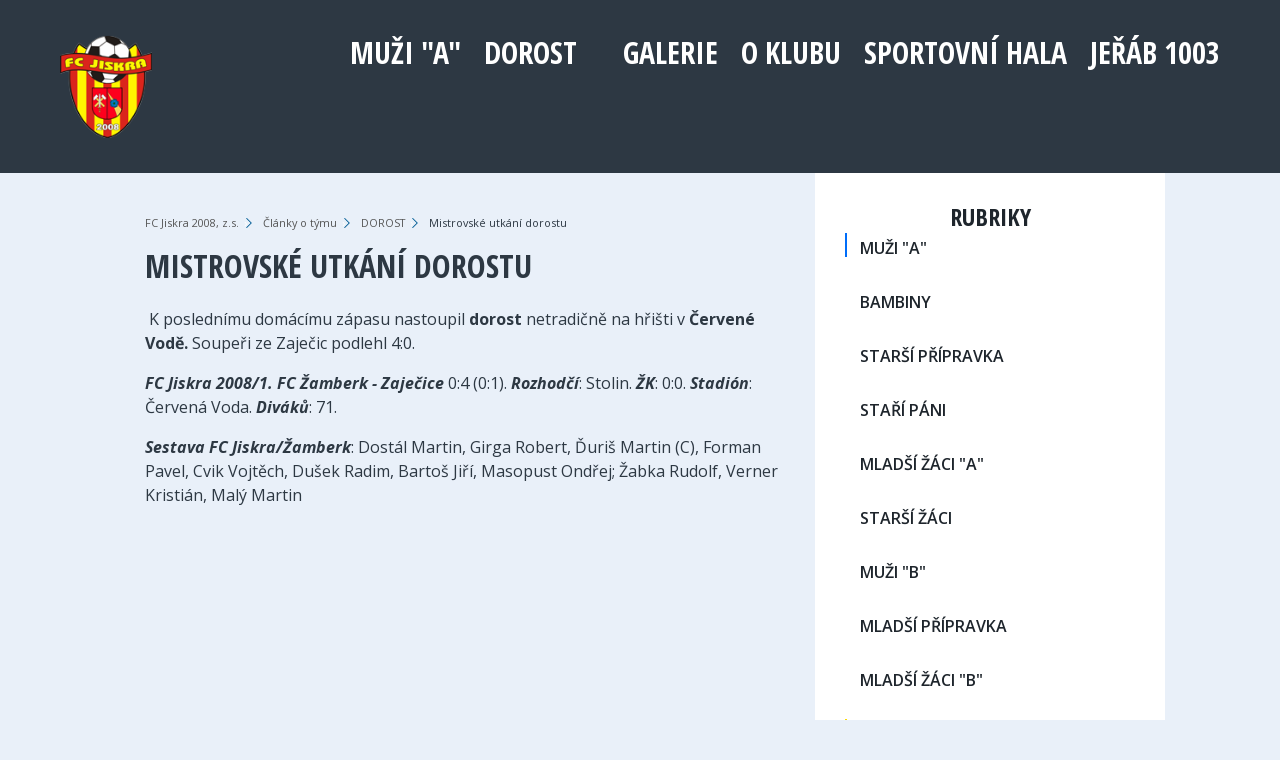

--- FILE ---
content_type: text/html; charset=UTF-8
request_url: http://www.fcjiskra.com/clanky-o-tymu/dorost/mistrovske-utkani-dorostu-13
body_size: 4671
content:
<!DOCTYPE html>
<html prefix="og: http://ogp.me/ns#">
    <head>
        <!-- nahraje google fonty -->
        <link href="https://fonts.googleapis.com/css?family=Open+Sans:300i,400,400i,600,600i,700,700i,800,800i&amp;subset=latin-ext" rel="stylesheet" /> 
<link href="https://fonts.googleapis.com/css?family=Open+Sans+Condensed:300,700&amp;subset=latin-ext" rel="stylesheet" />  
        
        <!-- nahraje hlavičku stránky -->
        <meta name="viewport" content="width=device-width, initial-scale=1.0" /><meta http-equiv="content-type" content="text/html; charset=utf-8" /><meta content="cs" http-equiv="content-language" /><meta name="author" content="Vytvorime-Vase-Stranky.cz - Petr Koryťák; e-mail: info@vytvorime-vase-stranky.cz" /><meta name="copyright" content="Vytvorime-Vase-Stranky.cz - Petr Koryťák" /><meta http-equiv="content-style-type" content="text/css3" /><meta name="description" lang="cs" content="" /><meta name="keywords" lang="cs" content="Mistrovské utkání dorostu | FC Jiskra 2008 Červená Voda, " /><meta name="robots" content="all" /><meta name="googlebot" content="snippet,archive" /><meta name="format-detection" content="telephone=no" /><link rel="alternate" type="application/rss+xml" title="FC Jiskra 2008, z.s." href="/engine/plugins/rss/rss.php" /><meta property="og:title" content="Mistrovské utkání dorostu | FC Jiskra 2008 Červená Voda" /><meta property="og:type" content="city" /><meta property="og:url" content="http://www.fcjiskra.com/clanky-o-tymu/dorost/mistrovske-utkani-dorostu-13" /><meta property="og:site_name" content="FC Jiskra 2008, z.s." /><meta property="og:description" content="" /> <link rel="shortcut icon" type="/image/x-icon" href="/templates/__shared__/images/favicon.ico" /><title>Mistrovské utkání dorostu | FC Jiskra 2008 Červená Voda</title>
        <!-- nahraje styly -->        
        <link type="text/css" href="/templates/__shared__/css/layout.css?1769027921" charset="utf-8" media="screen" rel="stylesheet" />        
        <link type="text/css" href="/templates/__shared__/css/main.css?1769027921" charset="utf-8" media="screen" rel="stylesheet" />                
        <link type="text/css" href="/templates/__shared__/css/columns.css?1769027921" charset="utf-8" media="screen" rel="stylesheet" />        
        
        <link type="text/css" href="/templates/blog/css/blog.css?1769027921" charset="utf-8" media="screen" rel="stylesheet" />        
        
        <link type="text/css" href="/templates/__shared__/css/media-queries.css?1769027921" charset="utf-8" media="screen" rel="stylesheet" />        

        <!-- nahraje obecné javascripty -->
        <!-- Global site tag (gtag.js) - Google Analytics -->
<script async src="https://www.googletagmanager.com/gtag/js?id=UA-15737511-43"></script>
<script>
  window.dataLayer = window.dataLayer || [];
  function gtag(){dataLayer.push(arguments);}
  gtag('js', new Date());

  gtag('config', 'UA-15737511-43');
</script>
<!-- jQuery UI widget factory -->
<!-- http://jqueryui.com/download -->
<script src="http://ajax.googleapis.com/ajax/libs/jquery/1.8.3/jquery.min.js"></script>
<script src="/templates/__shared__/js/jquery.ui.widget.js" type="text/javascript"></script>
<script src="http://code.jquery.com/ui/1.11.4/jquery-ui.js"></script>
<link rel="stylesheet" href="http://code.jquery.com/ui/1.11.4/themes/smoothness/jquery-ui.css">


<!-- zarovnání na střed - vertikální -->
<script type="text/javascript" src="/templates/__shared__/js/vertical-aligment/vertical.aligment.js"></script>
<script type="text/javascript" src="/templates/__shared__/js/vertical-aligment/vertical.aligment.ini.js"></script> 

<!-- colorbox -->
<link rel="stylesheet"  type="text/css" href="/templates/__shared__/js/colorbox/colorbox.css" />
<!-- <script src="https://ajax.googleapis.com/ajax/libs/jquery/1.7.1/jquery.min.js"></script> -->
<script src="/templates/__shared__/js/colorbox/jquery.colorbox.js" type="text/javascript"></script>

<!-- nice select -->
<!--
<script src="/templates/__shared__/js/nice-select/jquery.nice-select.min.js" type="text/javascript"></script>
<link rel="stylesheet" href="/templates/__shared__/js/nice-select/nice-select.css" />
-->

<!-- text editor -->
<link rel="stylesheet" href="/templates/__shared__/js/editor/jquery-te-1.4.0.css" />
<script src="/templates/__shared__/js/editor/jquery-te-1.4.0.min.js" type="text/javascript"></script>


<script  type="text/javascript">
	$(document).ready(function(){
		//Examples of how to assign the ColorBox event to elements
		$(".group1").colorbox({rel:'group1', scalePhotos:'true', maxHeight:'800px'});
		$(".group2").colorbox({rel:'group2', scalePhotos:'true', maxHeight:'800px'});
                $(".inline, #bafOkno").colorbox({inline:true, width:"60%", height:"80%", scrolling: false, fixed:true});

                var $gallery = $("a[rel=gallery]").colorbox();
                $("a#openGallery").click(function(e){
                    e.preventDefault();
                    $gallery.eq(0).click();
                });

		//Example of preserving a JavaScript event for inline calls.
		$("#click").click(function(){
                    $('#click').css({"background-color":"#f00", "color":"#fff", "cursor":"inherit"}).text("Open this window again and this message will still be here.");
                    return false;
		});
                
//                $('select').niceSelect();                
                $("#formFirma #text, #formInzert #text, #formMail #text, #formAkce #text").jqte({
                                            fsize: false, 
                                            link: false, 
                                            left: false,
                                            outdent: false,
                                            right: false,
                                            rule: false,
                                            source: false,
                                            strike: false,
                                            rule: false,
                                            u: false,
                                            rule: false,
                                            unlink: false,
                                            title: false,
                                            format: false,
                                            i: false,
                                            color: false,
                                            center: false,
                                            indent: false,
                                            sub: false,
                                            formats: [
                                                        ["p","Odstavec"],
                                                        ["h2","Nadpis"],
                                                        ["h3","Podnadpis"]
                                                    ]
                                        }); 
	});   
        
    $(function() {
        $.datepicker.regional["cs"]={clearText:"Vymazat",clearStatus:"Vymaže zadané datum",closeText:"Zavřít",closeStatus:"Zavře kalendář beze změny",prevText:"&#x3c;Dříve",prevStatus:"Přejít na předchozí měsíc",prevBigText:"&#x3c;&#x3c;",prevBigStatus:"",nextText:"Později&#x3e;",nextStatus:"Přejít na další měsíc",nextBigText:"&#x3e;&#x3e;",nextBigStatus:"",currentText:"Nyní",currentStatus:"Přejde na aktuální měsíc",monthNames:["leden","únor","březen","duben","květen","červen","červenec","srpen","září","říjen","listopad","prosinec"],monthNamesShort:["led","úno","bře","dub","kvě","čer","čvc","srp","zář","říj","lis","pro"],monthStatus:"Přejít na jiný měsíc",yearStatus:"Přejít na jiný rok",weekHeader:"Týd",weekStatus:"Týden v roce",dayNames:["neděle","pondělí","úterý","středa","čtvrtek","pátek","sobota"],dayNamesShort:["ne","po","út","st","čt","pá","so"],dayNamesMin:["ne","po","út","st","čt","pá","so"],dayStatus:"Nastavit DD jako první den v týdnu",dateStatus:"'Vyber' DD, M d",dateFormat:"dd.mm.yy",firstDay:1,initStatus:"Vyberte datum",isRTL:false};    
       
        $.datepicker.setDefaults($.datepicker.regional['cs']);
        
      $( "#dateFrom" ).datepicker({
        defaultDate: "+1w",
        changeMonth: true,
        numberOfMonths: 1,
        onClose: function( selectedDate ) {
          $( "#dateFrom" ).datepicker( "option", "minDate", selectedDate );
        }
      });
      $( "#dateTo" ).datepicker({
        defaultDate: "+1w",
        changeMonth: true,
        numberOfMonths: 1,
        onClose: function( selectedDate ) {
          $( "#dateTo" ).datepicker( "option", "maxDate", selectedDate );
        }
      });
      $( "#date" ).datepicker({
        defaultDate: "+1w",
        changeMonth: true,
        numberOfMonths: 1,
        onClose: function( selectedDate ) {
          $( "#date" ).datepicker( "option", "maxDate", selectedDate );
        }
      });     
    });          
</script>
<!-- skripty pro mobilní verzi -->
<script src="/templates/__shared__/js/mobile.js?1769027921" type="text/javascript"></script>
<!-- stejná výška elementů -->
<script src="/templates/__shared__/js/jquery.equal-column-height.js" type="text/javascript"></script>

<script src="/templates/__shared__/js/lib.js?1769027921" type="text/javascript"></script>
<script src="/templates/__shared__/js/cv.js?1769027921" type="text/javascript"></script>


        
        <!-- nahraje javascripty této šablony -->       
        <script src="/templates/blog/js/responsiveslides/responsiveslides.js?1769027921" type="text/javascript"></script>
        <script src="/templates/blog/js/responsiveslides/responsiveslides.ini.js?1769027921" type="text/javascript"></script>
        <link type="text/css" href="/templates/blog/js/responsiveslides/responsiveslides.css?1769027921" charset="utf-8" media="screen" rel="stylesheet" />

    </head>

    <body>
        <!-- načte plovoucí lištu -->
        <!-- hlavička hp -->
<header id="top" class="block fx wrapHeader">
    <div class="block fx boxHeader">
        <!-- menu -->
        <a href="/" class="block fx wrapLogo col-12-3"><div class="boxLogo"></div></a>


        <div class="block wrapHeaderIcons">
            <!-- ico menu -->
            <div class="block wrapIcoMenu butAnimate">
                            </div>
        </div>

        <!-- menu -->
        <div class="block wrapMenu col-12-9">
            <div class="block butAnimate wrapIcoCloseMenu">
                            </div>

            <div id="menuMain" class="block boxMenu"><div  class="level1 " data-id-menu-item="15" data-id-parent="0"><a href="/muzi" title="MUŽI "A""   class="menuMuzi  menuDirectory">MUŽI "A"</a></div ><div  class="level1 " data-id-menu-item="16" data-id-parent="0"><a href="/dorost" title="DOROST"   class="menuDorost  menuDirectory">DOROST</a></div ><div  class="level1 " data-id-menu-item="17" data-id-parent="0"><a href="/" title=""   class="menuZaci  menuDirectory"></a></div ><div  class="level1 " data-id-menu-item="7" data-id-parent="0"><a href="/galerie" title="Galerie"   >Galerie</a></div ><div  class="level1 " data-id-menu-item="123" data-id-parent="0"><a href="/o-klubu" title="O klubu"   >O klubu</a></div ><div  class="level1 " data-id-menu-item="248" data-id-parent="0"><a href="https://www.sportovnihala-cervenavoda.cz" title="Sportovní hala" target="_blank"  >Sportovní hala</a></div ><div  class="level1 " data-id-menu-item="79" data-id-parent="0"><a href="http://jerab1003.fcjiskra.com" title="Jeřáb 1003" target="_blank"  >Jeřáb 1003</a></div ></div >        </div>
    </div>
</header>




<!-- ajax content -->
<div class="block wrapAjax">
    <div class="block butAnimate wrapIcoCloseMenu">
            </div>

    <div id="wrapAjaxContent" class="block wrapAjaxContent"></div>
</div>


<!-- loading -->
<div id="loader" class="hidden"></div>

<!-- language -->
<div id="language" class="hidden">1</div>
        
        
        <div class="wrapHeaderAndContent">
            <div class="wrapContent">
                <div class="main boxContent">
                    <!-- obsah blogu -->
                    <div class="block col-12-8 wrapBlogContent">
                        <div class="block boxArticleContent boxBlogContent">                
                            <!-- načte drobénkovou navigaci -->
                            <div class="menuPath "><ul><li><a href="/" title="FC Jiskra 2008, z.s.">FC Jiskra 2008, z.s.</a><span> › </span></li><li><a href="/clanky-o-tymu" title="Články o týmu">Články o týmu</a><span> › </span></li><li><a href="/clanky-o-tymu/dorost" title="DOROST">DOROST</a><span> › </span></li><li>Mistrovské utkání dorostu</li></ul></div>
                            <h1><!-- textový obsah stránky -->
Mistrovské utkání dorostu</h1>

                            <!-- načte text článku -->
                            <!-- textový obsah stránky -->
<p>&#160;K poslednímu domácímu zápasu nastoupil <strong>dorost </strong>netradičně na hřišti v <strong>Červené Vodě.</strong> Soupeři ze Zaječic podlehl 4:0.</p>
<p><em><strong>FC Jiskra 2008/1. FC Žamberk - Zaječice</strong></em>&#160;0:4 (0:1).&#160;<em><strong>Rozhodčí</strong></em>: Stolin. <em><strong>ŽK</strong></em>: 0:0. <em><strong>Stadión</strong></em>: Červená Voda. <em><strong>Diváků</strong></em>: 71.</p>
<p><em><strong>Sestava FC Jiskra/Žamberk</strong></em>: Dostál Martin, Girga Robert, Ďuriš Martin (C), Forman Pavel, Cvik Vojtěch, Dušek Radim, Bartoš Jiří, Masopust Ondřej; Žabka Rudolf, Verner Kristián, Malý Martin</p>
                            <!-- načte připojený plugin -->
                            
                            <!-- načte související odkazy -->
                            
                            <!-- načte kontaktní formulář -->
                            
                            <!-- načte vnořené kontejnéry -->
                                                 
                        </div>
                    </div>    

                    <!-- rubriky, měsíce -->
                    <div class="block col-12-4 wrapBlogNavigation">
                        <div class="block boxBlogNavigation">  
                            <!-- rubriky -->
                            <div class="block wrapBox"><div class="block boxBox"><h2 class="label labelBlogCategories">Rubriky</h2><div class="block wrapEvent wrapBlogCategory"><div class="block boxEvent boxBlogCategory cat1"><a href="/clanky-o-tymu/muzi" title="MUŽI "A"" class="block fx cat1">MUŽI "A"</a></div></div><div class="block wrapEvent wrapBlogCategory"><div class="block boxEvent boxBlogCategory cat13"><a href="/clanky-o-tymu/bambiny" title="BAMBINY" class="block fx cat13">BAMBINY</a></div></div><div class="block wrapEvent wrapBlogCategory"><div class="block boxEvent boxBlogCategory cat11"><a href="/clanky-o-tymu/starsi-pripravka" title="STARŠÍ PŘÍPRAVKA" class="block fx cat11">STARŠÍ PŘÍPRAVKA</a></div></div><div class="block wrapEvent wrapBlogCategory"><div class="block boxEvent boxBlogCategory cat10"><a href="/clanky-o-tymu/stari-pani" title="STAŘÍ PÁNI" class="block fx cat10">STAŘÍ PÁNI</a></div></div><div class="block wrapEvent wrapBlogCategory"><div class="block boxEvent boxBlogCategory cat9"><a href="/clanky-o-tymu/mladsi-zaci-a" title="MLADŠÍ ŽÁCI "A"" class="block fx cat9">MLADŠÍ ŽÁCI "A"</a></div></div><div class="block wrapEvent wrapBlogCategory"><div class="block boxEvent boxBlogCategory cat8"><a href="/clanky-o-tymu/starsi-zaci" title="STARŠÍ ŽÁCI" class="block fx cat8">STARŠÍ ŽÁCI</a></div></div><div class="block wrapEvent wrapBlogCategory"><div class="block boxEvent boxBlogCategory cat7"><a href="/clanky-o-tymu/muzi-b-" title="MUŽI "B"" class="block fx cat7">MUŽI "B"</a></div></div><div class="block wrapEvent wrapBlogCategory"><div class="block boxEvent boxBlogCategory cat12"><a href="/clanky-o-tymu/mladsi-pripravka" title="MLADŠÍ PŘÍPRAVKA" class="block fx cat12">MLADŠÍ PŘÍPRAVKA</a></div></div><div class="block wrapEvent wrapBlogCategory"><div class="block boxEvent boxBlogCategory cat14"><a href="/clanky-o-tymu/mladsi-zaci-b" title="MLADŠÍ ŽÁCI "B"" class="block fx cat14">MLADŠÍ ŽÁCI "B"</a></div></div><div class="block wrapEvent wrapBlogCategory"><div class="block boxEvent boxBlogCategory cat2"><a href="/clanky-o-tymu/dorost" title="DOROST" class="block fx cat2">DOROST</a></div></div></div></div> 
                        </div>
                    </div>                         
                </div>
                
                <!-- načte galerii obrázků -->
                
                <!-- načte videogalerii -->
                  

                <!-- načte soubory ke stažení -->
                                    
            </div>     
        </div>
        
        <!-- načte patičku -->
        <!-- Patička -->        
<footer class="block wrapFooter">
    <div class="block main boxFooter">
        <!-- copyright  -->
        © Copyright 2026 <b>FC Jiskra 2008, z.s.</b><br/>
        <a href="http://vytvorime-vase-stranky.cz" title="Vytvoříme Vaše stránky.cz - Tvorba e-shopu a dodavatel webových stránek" class="fx">Tvorba webu - Vytvoříme Vaše stránky.cz</a>   
    </div> 
</footer>     


<!-- baf okno -->        
<a id="bafOkno" class="inline" href="#wrapBafOkno">
    <div id="wrapBafOkno" class="wrapBafOkno"></div>
</a>                
    </body>
</html>

--- FILE ---
content_type: text/css
request_url: http://www.fcjiskra.com/templates/__shared__/css/layout.css?1769027921
body_size: 321
content:
:root
{    
    --margin-middle: 30px;
    --margin-small: calc(var(--margin-middle) / 2);
    --margin-big: calc(var(--margin-middle) * 2);
  
    
    --color-text: #2d3843;
    --color-text-headline: #1e252c;
    --color-text-anchor: #006df9;
    
    --color-bg-grey: #e9f0f9;
    --color-bg-partners: #cfe2fa;
    --color-bg-grey-light: #f6f7f9;
    --color-bg-grey-dark: #2d3843;
    --color-bg-white: #ffffff;
    --color-bg-grey-darker: #c4d4e8;
    
    --color-category-blue: #006df9;
    --color-category-yellow: #f9d900;
    --color-category-red: #f81d00;
    --color-category-grey: #8a8e93;
    
    --color-ico: #82a1c1; 
}


.boxSquare
{
    width: 100%;
    height: 0;
    padding-bottom: 100%;    
}

--- FILE ---
content_type: text/css
request_url: http://www.fcjiskra.com/templates/__shared__/css/main.css?1769027921
body_size: 6882
content:
body
{
    background: var(--color-bg-grey);
    margin: 0;
    padding: 0;    
}

body, p, li, ol, td, input, textarea, a, span, div, body, .menuSide a, .menuSide .dir a, .titleCircle span
{
    color: var(--color-text);    
    font-size: 1em; /* 1em = 16px */    
    line-height: 1.5;
     font-family: 'Open Sans', Arial, sans-serif; 
    font-weight: 400;
}

h1, h2, h3, h4, h5, h6, th, .boxMenu a, .wrapWidget .label
{    
    font-family: 'Open Sans Condensed', Tahoma, Arial, sans-serif;
    font-weight: 400;   
}



/* globalni nastaveni pro obecne formatovani */
h1, h2, h3, h4, h5, h6
{
    font-weight: 400;
    color: var(--color-text-headline);
    line-break: 1;
    margin-top: 0;
    padding-top: 0;
    line-height: 1.25em;
}

h1, .boxInfobox h2
{
    
}

h1{ font-size: 200%; text-transform: uppercase; font-weight: 700; color: var(--color-blue-8); }
h2{ font-size: 130%; font-weight: 600; padding: 0; border: 0; margin: 0 0 .5%;}
h3{ font-size: 120%; padding: 0; border: 0; margin: 0 0 10px; }
h4{ font-size: 110%; padding: 0; border: 0; margin: 0 0 10px; }
h5{ font-size: 100%; padding: 0; border: 0; margin: 0 0 10px; }
h6{ font-size: 100%; padding: 0; border: 0; margin: 0 0 10px;  }

h1 + h2, h2 + h3, h3 + h4, h4 + h5, h5 + h6
{
    margin-top: 10px;
}

h2 + p, h3 + p, h4 + p, h5 + p, h6 + p, h2 + ul, h3 + ul, h4 + ul, h5 + ul, h6 + ul
{
    margin-top: 10px;
}

ul + h2
{
    margin-top: 30px;
}

p 
{    
    margin-bottom: 2.5%;
}

p + p
{
    
}

p, ul, ol
{

}

b
{
    font-weight: 700;
}

a { color: var(--color-category-blue); text-decoration: underline;}
a:hover { color: var(--color-category-red); text-decoration: underline; }
a img{ border: none; } /* , a:link img */

.aPhone, .aPhone:hover { text-decoration: none !important; }
.wrapBlogPost + .aOlderPosts
{
    margin-top: var(--margin-middle);
}


ul, ol { margin: 20px 0px 10px 0px; padding: 0px; }
ul li 
{ 
    margin: 0px 0px 5px var(--margin-middle); 
    padding: 0 0 0 18px; 
    list-style-type: none; 
    background: transparent url('../images/circle-blue-8.svg') no-repeat 0px 8px; 
    background-size: 11px; 
}
ol li { margin: 0px 0px 5px 26px; padding: 0px; list-style-type: decimal; }
ul ul, ol ol { margin-top: 5px; }

p + ul
{
    margin-top: -1.5%;
}

ul + p, ul + ul
{
    margin-top: 3.5%;
}

.big
{
    font-size: 130%;
}

hr
{
    color: #f6f6f6;
    height: 1px;
    border: none;
    background-color: #f6f6f6;
}

/* pomocne tridy */
.cl
{
   clear: both;
   width: 100%;
   line-height: 0px;
   height: 0px;
   font-size: 0px;
   overflow: hidden;
   margin: 0px;
}

.tal { text-align:left; }
.tac { text-align: center; }
.tar { text-align:right; }

.fl { float: left; }
.fr { float: right; }
.fn { float: none; }

.block { display: block; }
.hidden { display: none; }

.overflowHidden { overflow: hidden !important; }
.overflowVisible { overflow: visible !important; }



/**************************************************/
/* message box */
/**************************************************/

.ok, .err 
{
   padding: 10px;
   margin: 5px 0 0 0;
   padding: 2% 2% 2% 60px;
   font-size: 100%;
}

.ok 
{
   border: 1px solid #78b800;
   background: #78b800 url('../images/ico-ok.png') no-repeat  10px center;
   color: #fff;
}

.err 
{
   border: 1px solid #c80002;
   background: #c80002 url('../images/ico-err.png') no-repeat  10px center;
   color: #fff;
}

.black
{
    color: #000;
}

/**************************************************/
/* kulaté rohy */
/**************************************************/

.boxRounded
{
    -webkit-border-top-left-radius:5px;
    -moz-border-radius-topleft:5px;
    border-top-left-radius:5px;
    -webkit-border-top-right-radius:5px;
    -moz-border-radius-topright:5px;
    border-top-right-radius:5px;
    -webkit-border-bottom-right-radius:5px;
    -moz-border-radius-bottomright:5px;
    border-bottom-right-radius:5px;
    -webkit-border-bottom-left-radius:5px;
    -moz-border-radius-bottomleft:5px;
    border-bottom-left-radius:5px;
} 

.boxCircle
{
    -webkit-border-top-left-radius:1000px;
    -moz-border-radius-topleft:1000px;
    border-top-left-radius:1000px;
    -webkit-border-top-right-radius:1000px;
    -moz-border-radius-topright:1000px;
    border-top-right-radius:1000px;
    -webkit-border-bottom-right-radius:1000px;
    -moz-border-radius-bottomright:1000px;
    border-bottom-right-radius:1000px;
    -webkit-border-bottom-left-radius:1000px;
    -moz-border-radius-bottomleft:1000px;
    border-bottom-left-radius:1000px;
} 


/**************************************************/
/* efekty */
/**************************************************/

.fx, .fx:hover, .boxMenu a, .boxMenu a:hover
{
    transition: all ease-in-out 0.3s;
}  



/**************************************************/
/* formuláře */
/**************************************************/

form, fieldset, select, input, textarea { border: 0; margin: 0; padding: 0; }

input, textarea 
{ 
    width: 95%;
    padding: 2.5%;
    font-size: 85%;     
}

.boxChecboxes input
{
    width: auto;
    float: left;
    margin: 6px 10px 15px 0; 
}

.boxChecboxes label
{
    margin: 0 0 10px 0; 
}

legend
{
    color: #555;
}

label 
{
    font-weight: 300;
    color: #000;
    font-size: 110%;
}

button
{
    display: block;
}

input[type='checkbox']
{
    float: left;
    width: 20px;
    margin: 7px 0 0;
}

input[type='checkbox'] + label
{
    padding: 0 0 0 5px;
}



/**************************************************/
/* odkazy více */
/**************************************************/

.wrapButWhite
{
    text-align: center;
}

.butMore
{
    display: inline-block;
    width: auto;
            
    cursor: pointer;
    
    background: var(--color-red);
}    

.butMore:hover
{
}    

    .butMore div
    {
        margin: 1px;
        padding: calc(var(--margin-small) / 2) var(--margin-small);
        background: #fff;
        
        color: var(--color-red);
        font-weight: 600;
        text-decoration: none;
        text-transform: uppercase;
    }
    
    .butMore:hover div
    {
        background-color: var(--color-red);
        color: #fff;
        text-decoration: none;
    }        

    

/**************************************************/
/* tělo stránky */
/**************************************************/

.wrapHeaderAndContent
{
    position: relative;
    flex: 1 0 auto;
/*    padding: var(--margin-middle) 0;*/
}

.block
{
    display: block;
    overflow: hidden;
    float: none;
    margin: 0;
    padding: 0;
}

.main
{
    width: 100%;
    max-width: 1050px;
    
    margin: 0 auto;
    padding: 0;
    
    text-align: left;
    overflow: hidden;
}


.wrapMain
{

}

    .boxMain
    {
        margin: 0 var(--margin-middle);
        width: calc(100% - var(--margin-middle));
    }


/************************************************/
/* top */
/************************************************/

.wrapHeader, .wrapAjax
{
    position: fixed;
    top: 0;
    left: 0;
    z-index: 9999;
    
    height: 178px;
    width: 100%;
    
    margin: 0;
    padding: 0;
    
    background: var(--color-blue-5);
}

.wrapHeader.menuFloating
{
    height: 115px;
}

    .boxHeader
    {
        height: 173px;
        margin-bottom: 5px;
        padding-left: var(--margin-big);
        padding-right: var(--margin-big);
        background: var(--color-bg-grey-dark);
    }
    
    .menuFloating .boxHeader
    {
        height: 178px;
        z-index: 9999;
        
        padding-left: var(--margin-middle);
        padding-right: var(--margin-middle);        
/*        background: var(--color-blue-1);*/
 
/*
        -webkit-transition: all 0.8s ease;
        -moz-transition: all 0.8s ease;
        -o-transition: all 0.8s ease;
        -ms-transition: all 0.8s ease;
        transition: all 0.8s ease;
*/
    }    
    
    .wrapLogo
    {
        display: flex;
        justify-content: center;
        align-items: center;
        
        float: left;
        height: 100%;
        
    }
    
    .menuFloating .wrapLogo
    {
        height: 120px;
    }
    
        .boxLogo
        {
            width: 100%;
            height: 60%;
            
            background: transparent url('../images/logo-jiskra.png') no-repeat left center;
            background-size: contain;
        }    


       
            
        
        
/************************************************/
/* menu */
/************************************************/            
            
.icoMenuMobile
{
    font-size: 0;
    
    display: block;    
    height: 35px;    
    float: none;
    
    background: transparent url('../images/ico-menu.png') no-repeat center center;
}

.icoMenuMobile:hover
{   
    background: #00a5e3 url('../images/ico-menu.png') no-repeat center center;
}


.boxMenu
{
    display: flex;
    flex-wrap: wrap;
    justify-content: space-between;
    
    padding-top: var(--margin-middle);
}

    .boxMenu .level1
    {
        float: left;
    }

    .boxMenu a
    {  
        position: relative;
        color: var(--color-bg-white);        
        font-size: 187.5%;
        font-weight: 700;
        text-decoration: none;
        text-transform: uppercase;
    }
    
    .boxMenu a:hover
    {        
        color: var(--color-ico);        
    }    

    /* animace podtržení */
    .boxMenu a:before 
    {
      content: "";
      position: absolute;
      width: 100%;
      height: 2px;
      bottom: 0;
      left: 0;
      background: var(--color-ico);
      visibility: hidden;
      border-radius: 5px;
      transform: scaleX(0);
      transition: .25s linear;
    }

    .boxMenu a:hover:before,
    .boxMenu a:focus:before 
    {
      visibility: visible;
      transform: scaleX(1);
    }          


    .boxMenu a.menuMuzi:hover { color: var(--color-category-blue); }
    .boxMenu a.menuDorost:hover { color: var(--color-category-yellow); }
    .boxMenu a.menuZaci:hover { color: var(--color-category-red); }
    

    .boxMenu a.menuMuzi:before  { background: var(--color-category-blue); }
    .boxMenu a.menuDorost:before  { background: var(--color-category-yellow); }
    .boxMenu a.menuZaci:before  { background: var(--color-category-red); }    



                
/************************************************/
/* footer */
/************************************************/

footer, .wrapFooter
{
    flex-shrink: 0;    
    background: var(--color-bg-grey-light);    
}

    .boxFooter
    {
        margin: var(--margin-middle) auto;
        text-align: center;
    }
    
        .boxFooter a
        {
            color: var(--color-bg-grey-dark);
            font-size: 85%;
            text-decoration: none;
        }
        
        .boxFooter a:hover
        {
            color: var(--color-text-anchor);
            text-decoration: underline;
        }        

    

/************************************************/
/* content */
/************************************************/

.wrapArticleContent
{
    background: var(--color-bg-white);
}

    .boxArticleContent
    {
        width: calc(100% - (2 * var(--margin-middle)));
        margin: var(--margin-middle);
    }
/************************************************/
/* ajax okno */
/************************************************/

.wrapAjax
{
    display: none;
}

/**************************************************/
/* widget pro galerie a soubory ke stažení */
/**************************************************/

.wrapWidget
{
    margin: 0;  
}

    .boxWidget
    {
        margin: var(--margin-middle) auto;
    }

.boxWidgetContent
{
    width: 100%;
    display: block;
    padding: 0 ; 
    overflow: hidden;
    float: none;    
}

.boxWidgetContent
{
}

.wrapWidget .label
{   
    width: 100%;
    display: block;
    margin-bottom: var(--margin-middle);

    color: var(--color-text-headline);
    font-size: 150%;
    font-weight: 600;
    text-align: center;
    text-transform: uppercase;
}


/**************************************************/
/* image gallery */
/**************************************************/
ul.imageGallery, ul.files, ul.links 
{
    list-style: none outside;
    margin: 0;
    line-height: 1em;
    float: left;
    display: block;
    width: 100%;
}

.wrapWidgetGallery
{
    background: var(--color-ico);
}

.wrapImgGallery
{
    width: 25%;
    float: left;
    margin: 0;    
    
    background: rgba(0,0,0,.25);
}

.wrapImgGallery:hover
{   
    background: rgba(0,0,0,0);
}

    .boxImgGallery
    {
        width: 100%;
        padding-top: 75%; /* 1:1 Aspect Ratio */
        position: relative; /* If you want text inside of it */    
        
        font-size: 0;
    }
    
    .imageGallery a 
    {
        width: 100%;
        float:left;
/*        margin: 2%;*/

        text-decoration: none;
        text-align: center;
    }

        .imageGallery img 
        {
/*            height: 150px;*/
        }

        .imageGallery img:hover 
        {
        }


/**************************************************/
/* seznam souborů ke stažení */
/**************************************************/

.wrapWidgetFiles
{
    background: var(--color-bg-grey-darker);
}

ul.files li 
{
    list-style-type: none;
    margin: 0;
    background: none !important;
    padding: 0;
}

ul.files a 
{
    display: inline-block;
    height: 30px;
    margin: 0 0 5px 0;
    padding: 0px 0 5px 30px;
    background-position: left top;
    font-weight: 300;
    color: #555;
}

ul.files a:hover
{
    color: var(--color-text-anchor);
}

ul.imageGallery, ul.files, .links
{
    padding: 0; 
    display: block;
    float: none;
    overflow: hidden;
}



/**************************************************/
/* související odkazy */
/**************************************************/

ul.links
{
    margin: 0 0 20px 0 ;
}

    ul.links li 
    {
        margin: 0;
        line-height: 1.7em;
    }
    
    ul.links li a, ul.files a 
    {
        text-decoration: none;
    }
    
    ul.links li a:hover, ul.files a:hover 
    {
        text-decoration: underline;
    }    


                            
/**************************************************/
/* video galerie */
/**************************************************/

.videoTitleWidget, a.videoTitleWidget
{
    margin: 10px 0 0 0;
    text-decoration: none;
}

.vimeo, .youtube
{
    display: block;    
    overflow: hidden;
}

    .vimeo img, .youtube img
    {
        width: 100%;
        max-width: 100%;
    }

.contentVideoWidget
{
    overflow: hidden;
    display: block;
}

    .contentVideoWidget p
    {
        margin: 0;
    }
    
.boxVideoWidgetThumb
{
    position: relative;
    width: 100%;
    max-width: 100%;
    overflow: hidden;
}

    .boxVideoWidgetThumb img
    {
        width: 100%;
        max-width: 100%;
    }

    .boxVideoOverlay
    {
        position: absolute;
        top: 0%;
        left: 0%;
        
        width: 100%;
        height: 100%;

        /*background: rgba(85,85,85,.75); */
    }

        .boxVideoButtonPlay
        {
            position: absolute;

            height: 0px;
            width: 0px;
        }
        
        .boxVideoOverlay:hover .boxVideoButtonPlay, .boxVideoButtonPlay:hover, .boxVideoButtonPlayHovered
        {
            background-color: #000;
        }        
    
        
        
/**************************************************/
/* dlaždice - fotogalerie, investiční záměry, blog */
/**************************************************/       

.wrapTile
{
    float: left;
    width: 50%;
}

    .boxTile
    {
        position: relative;
        overflow: hidden;
        
        width: 90%;        
        height: 300px;
        margin: 5%;
        
        background-size: contain;
        
        text-align: center;
    }
                                
        .boxTile h2
        {
            position: absolute;
            bottom: 0;
            
            display: block;
            width: 90%;
            padding: 5%;
            
            color: #fff !important;
            font-size: 125%;
        }                  

        .boxTile:hover h2
        {
            background: #000;
            padding: 13% 5%;
        }              
                
            
            
/**************************************************/
/* drobénková navigace */
/**************************************************/
.menuPath
{
    margin: var(--margin-small) 0;
    padding: 0;
    overflow: hidden;
}

    .menuPath /*, .menuPath ul li a*/
    {
        font-size: 80%;  
    }

    .menuPath a 
    {
        text-decoration: none;
    }
    
    .menuPath a:hover
    {
        text-decoration: underline;
    }    
    
   .menuPath ul
   {
      list-style: none outside !important;
      display: inline;
      margin: 0;
      padding: 0;
   }

      .menuPath ul li
      {
         padding: 0;
         margin: 0 4px 0 0;
         float: left;
         list-style-type: none !important;
         background: none !important;         
      }

         .menuPath ul li /*, .menuPath ul li a */
         {
            font-size: 85%;  
         }

            .menuPath ul li span 
            {
                background: transparent url("../images/right-arrow-blue-8.svg") no-repeat scroll right center;
                color: #fff;
                display: inline-block;
                margin: 0 5px;
                width: 10px;
            }
            
        .menuPath ul li:last-child
        {
            font-weight: 400;
        }
        
        .menuPath ul li a
        {
            color: #555 !important;
            text-decoration: none;
        }        
        
        .menuPath ul li a:hover
        {
            color: #000;
        }            
      
    .pathFirst { padding-left: 0 !important;}
    .pathLast { padding-right: 0 !important; background: none !important;}

    .pathBack 
    { 
        /*float: right;*/
        display:none;
    }    



          
            
            
/**************************************************/
/* tabulky */
/**************************************************/            

table 
{
    background: none;    
    margin-bottom: 40px;
}

tr 
{
    border: 0;
    margin: 0;
}

td, th
{
    padding: 5px 10px 5px 0;
    margin: 0;
    border-bottom: 1px solid #eee;
/*    border-right:  1px solid #eee;*/
/*    background: #eee;*/
}

tr:first-child td, tr:first-child th
{
    border-top:  1px solid #eee;
}

th 
{
    font-size: 110%;
    border-bottom: 1px solid #eee ;
/*    border-right: 1px solid #eee ;*/
}

td:last-child, th:last-child
{
    border-right:  none;
}
 

caption
{
    font-size: 115%;
}

caption, th
{
    font-weight: 400;
}


/**************************************************/
/* button */
/**************************************************/   

.but, button 
{
    background: #00a5e3;
    text-indent:0;

    font-size: 100%;
    color: #fff;
    
    text-decoration: none;
    padding: 1.5% 2%;
    float: left;

    text-align: center;
    border: 0;
    cursor: pointer;
}

.but span, button span
{
    color: #fff;
}

.but:hover, button:hover, .butHovered 
{
    background: #78b800 ;
}

.but:active, button:active 
{
    position:relative;
    /*top:1px; */
}

button { display: block !important;}
          

/**************************************************/
/* captcha */
/**************************************************/   

.captchaOperator, .captchaEqual
{
    margin: 0 3px;
}

.inputCaptcha
{
    border: 1px solid #b0b0b0;
    padding: 7px;
}

    
            
            
            
/************************************************/
/* partners */
/************************************************/               
     


/************************************************/
/* 3 sloupce na HP */
/************************************************/

.wrapColumn3
{
    width: 33.3333333333333333333333333333333333333%;
    float: left;
}

    .boxColumn3In
    {
        margin: 0 7.5%;
    }
    
        a.wrapColumnTitle, a.wrapColumnTitle:hover
        {
            text-decoration: none;
        }
    
    
    
/************************************************/
/* dashboard */
/************************************************/    

.wrapDashBoard
{
    
}

    .boxDashBoard
    {

    }
    
        .labelDashBoard
        {
            text-transform: uppercase;
            font-size: 150%;
            margin: 20px 0;
        }
        
        .wrapDashBoardItem
        {
            margin: 0 0 25px;
        }
        
        .wrapDashBoardItem:last-child
        {
            margin: 0;
        }        
        
            .boxDashBoardItem
            {
                text-decoration: none;
            }

            a.boxDashBoardItem
            {
                color: #555;
            }  
            
            a.boxDashBoardItem:hover
            {
                color: #000;
/*                text-decoration: underline;*/
            }    
            
            a.boxDashBoardItem:hover .dateDashBoardCircle
            {
                background: #eee;
            }            
            
                .dateDashBoard
                {
                    color: #555;
                    font-size: 85%;
                    font-weight: 300;
                }
                
                .boxDashBoardItem a
                {
                    color: #555;
                    text-decoration: none;
                }                
                
                .boxDashBoardItem a.newsTitle:hover
                {
                    color: #000;
                    text-decoration: underline;
                }  
                
               .wrapArticle .boxDashBoardItem a
                {
                    font-size: 125%;
                    font-weight: 400;
                }
                
               .important .boxDashBoardItem a
                {
/*                    color: #c80002 !important;*/
                }                
                
                .boxDashBoardItem .important 
                {
                    background: transparent url('../images/ico-warning.png') no-repeat left 3px;
                    padding-left: 25px;
                }
                
                .dateDashBoardCircle
                {
                    width: 65px;
                    height: 65px;
                    margin-right: 10px;
                    
                    float: left;
                    background: #f6f6f6;
                    
                    text-align: center;
                    font-size: 120%;
                    font-weight: 400;
                    line-height: 65px;
                }
                   
                    .dateDashBoardCircle span
                    {
                        color: #b0b0b0;
                    }   
                    
                .titleCircle
                {
                    margin-top: 19px;
                    text-decoration: none;
                    font-weight: 400;
                    font-size: 120%;
                }
                
                .wrapDashBoardItem:hover a .titleCircle, .wrapDashBoardItem:hover a .dateDashBoardCircle
                {
                    color: #000 !important;
                    text-decoration: none !important;
                }                
                
                    .titleCircle span
                    {
                        font-weight: 300;
                        font-size: 82%;
                    }                
                
                
                
           
/************************************************/
/* kalendář akcí */
/************************************************/ 

.filterCalendar
{
    margin: 30px 0 35px;
}

    .filterCalendar a:first-child
    {
        margin: 0 0 0 20px;
    }
    
    .filterCalendar a:last-child
    {
        margin: 0 20px 0 0;
    }    
    
.dateLastUpdate
{
    font-size: 82%;
}    
    

.wrapCalendarImg img
{
    width: 100%;
    max-width: 100%;
}

.wrapSourceCzecot
{
    margin-top: 60px;
    text-align: left;
    font-size: 88%;
}

/************************************************/
/* vyhledávací filtry */
/************************************************/     

.inputWrap
{
    background: #b0b0b0;
    margin-bottom: 15px;
}

    .inputBox
    {
        margin: 1px;
        background: #fff;
    }
    
.wrapFilter
{
    background: #f6f6f6; 
}

.wrapFilter, .boxFilter, .wrapInput, .boxInput { overflow: visible; }

    .boxFilter, .wrapShowHideFilter
    {
        width: 96%;
        margin: 2% 2% 0;
        display: none;
    }
    
    .block .boxFilter
    {
        display: block;
    }
    
        .wrapInput, .wrapInputCheckboxes
        {
            width: 50%;
            float: left;
            overflow: visible;                          
        }
        
        .wrapInputCheckboxes
        {
            margin: 40px 0;
        }
        
            .wrapInputCheckboxes h2
            {
                margin: 0 0 15px;
            }        
            
            .wrapInputCheckboxes label:hover
            {
                color: #00a5e3;
                cursor: pointer;
            }               
        
        .wrapInput100
        {
            width: 100%;
            float: none;
            overflow: hidden;
        }        
        
            .boxInput
            {
                width: 95%;
                padding: 5px 2.5%;
                overflow: visible;
            }
            
            .wrapInput100 .boxInput
            {
                width: 97.6%;
                padding: 5px 1.2%;
            }  
            
            .wrapInput100 input
            {
                padding: 1.1% 2.5%;
            }    
          
    .inputsOverflowHidden .wrapInput, .inputsOverflowHidden .boxInput, .inputsOverflowHidden
    {
        overflow: hidden;
    }
            
    .wrapShowHideFilter
    {
        display: block;
    }

        .boxShowHideFilter
        {
            width: 96%;
            padding: 2%;
            
            text-align: center;
            cursor: pointer;
        }
        
        .boxShowHideFilter:hover
        {
            color: #000;
        }        
        
        .boxShowHideFilter:last-child
        {
            display: none;
        }
        
        .boxShowHideFilter .icoSearch, .boxShowHideFilter .icoArrowUp
        {
            position: relative;
            top: 4px;
            
            width: 20px;
            height: 20px;
            display: inline-block;
            margin-right: 5px;
            
            background: transparent url('../images/ico-search.png') no-repeat left center;
            background-size: 200%;
        }
        
        .boxShowHideFilter .icoArrowUp
        {
            background: transparent url('../images/arrows.png') no-repeat 0 -296px;
        }        
            
/************************************************/
/* form šipka dolů */
/************************************************/  

 .arrowDown 
 {
    width: 0; 
    height: 0; 
    margin: 0 auto;
    
    border-left: 40px solid transparent;
    border-right: 40px solid transparent; 
    border-top: 40px solid #f6f6f6;
}      

.wrapFilter + .arrowDown
{
    margin-bottom: 20px;    
}
     


/************************************************/
/* vyhledávání na webu */
/************************************************/              

.wrapHeaderHeadlines:nth-child(2)
{
/*    margin-top: 3.8%;*/
}

.wrapSearch
{
    background: #b0b0b0;
    width: 60%;
    float: right;
}

    .boxSearch
    {
        margin: 1px;
        background: #fff;
    }
        
        .formSearch input
        {
            width: 80%;
            float: left;
        }
    
        .butSearch, .butSearch:hover
        {            
            width: 20%;
            max-width: 25px;
            height: 25px;
            margin: 6px 4px 0;
            
            float: right;
            background: transparent url('../images/ico-search.png') no-repeat 0 0; 
            background-size: cover;
            font-size: 0;
            transition: none;
            
            -webkit-border-top-left-radius:0px;
            -moz-border-radius-topleft:0px;
            border-top-left-radius:0px;
            -webkit-border-top-right-radius:0px;
            -moz-border-radius-topright:0px;
            border-top-right-radius:0px;
            -webkit-border-bottom-right-radius:0px;
            -moz-border-radius-bottomright:0px;
            border-bottom-right-radius:0px;
            -webkit-border-bottom-left-radius:0px;
            -moz-border-radius-bottomleft:0px;
            border-bottom-left-radius:0px;            
        }
        
        .butSearch:hover
        {
            background-position-x: -26px;
            transition: none;
        }  
        
.wrapSearchResults h2
{
    border-bottom: 1px solid #b0b0b0;
    margin: 40px 0 0 0;
}

.wrapSearchResultsInfo, .wrapSearchResultsInfo .boxHeader
{
    background: #f6f6f6;
}

.searchedTerm 
{
    
}


/************************************************/
/* social */
/************************************************/  

.wrapSocial
{
    margin: 40px 0 0;
}


/************************************************/
/* napoveda */
/************************************************/ 

.wrapNapovedaDark
{
    margin: 80px 1% 0;
    width: 98%;
    background: #e8e8e8;
}

.wrapNapovedaDark:first-of-type
{
    margin-top: 20px;
}

    .wrapNapovedaDark .napoveda
    {
        width: 98%;
        padding: 0px 1%;

        text-align: center;    
    }

        .wrapNapovedaDark p
        {
            padding: 0 2%;
        }
        
        .wrapNapovedaDark p:last-of-type
        {
            margin-bottom: 2%;
        }
    
    .wrapNapovedaDark + .arrowDown
    {
        border-top-color: #e8e8e8;
        margin-bottom: 10px;
    }
    
    
    


/************************************************/
/* vodoznak znaku pečetního ČV v hlavičce webu */
/************************************************/                         
.wrapHeaderOstatni .bgWhite 
{
    background: #fff url('../images/bg-znak.png') no-repeat 75% 45%;
}    

iframe.map
{
    height: 75vh;
    width: 100%;
    float: none;
}




/************************************************/
/* kontakty */
/************************************************/  

.wrapKontakty
{
    display: flex;
    flex-direction: row;
    flex-wrap: wrap;
    align-items: stretch;
    margin-bottom: 40px;
}

.wrapKontakt
{
    width: 50%;
    float: left;
}

    .boxKontakt
    {
        width: 90%;
        margin: 5%;
        
        text-align: left;
    }
    
        .titleKontakt
        {            
            float: none;
            font-weight: 400;
            font-size: 110%;
            color: #000;
            text-transform: uppercase;
            border-bottom: solid 1px #c80002;
            margin-bottom: 10px;
        }

       
        .boxKontakt span, .boxKontakt a
        {
            display: block;            
            float: none;
            width: 100%;
            font-weight: 400;
            margin-top: 3px;
            text-decoration: none;
        }     
        
        
        .boxKontakt span
        {
            font-size: 110%;
            margin-top: 18px;
        }        
        
        .boxKontakt span:first-child
        {
            margin-top: 0;
        }                
                  
        .boxKontakt img
        {
            height: 200px;
            float: left;
        }                
                                  
        
        
        

/************************************************/
/* blog */
/************************************************/          

.wrapBlogPost 
{
    background: var(--color-bg-white);
}

.wrapBlogPost + .wrapBlogPost, .wrapEvent + .wrapEvent, .wrapBox + .wrapBox
{
    margin-top: var(--margin-middle);
}

.wrapEvent + .aMore
{
    margin-top: var(--margin-small);
    margin-left: var(--margin-small);
}

/* barevné linky nad příspěvky */
.wrapCat:before, .wrapBox:before
{
    display: block;
    height: 2px;
    content: '.';
    font-size: 0;
}

.cat1:before { background: var(--color-category-blue); }
.cat2:before { background: var(--color-category-yellow); }
.cat3:before { background: var(--color-category-red); }
.wrapBox:before { background: var(--color-category-grey); }

    .boxBlogPost 
    {
        margin: var(--margin-middle);
    }

        .wrapBlogPost h3 a
        {
            color: var(--color-text-headline);
            text-decoration: none;
            font-size: 115%;
            font-weight: 600;
        }

        .wrapBlogPost h3:hover a, .wrapBlogPost h3 a:hover
        {
            color: var(--color-text-anchor);
            text-decoration: underline;
        }
        
.contentPostDate
{
    font-size: 90%;
    color: var(--color-ico);
}
        
        
/************************************************/
/* program */
/************************************************/           

.wrapBox
{
    background: var(--color-bg-white); 
}

    .boxBox
    {
        width: calc(100% - (var(--margin-middle) * 2));
        margin: var(--margin-middle);
    }

    .boxBox h2
    {
        font-size: 150%;
    }

.wrapEvent, .wrapBlogCategory
{
    
}

    .boxEvent, .boxBlogCategory
    {
/*        width: 100%;*/
        float: left;
        
        position: relative;

        padding-left: var(--margin-small);
        width: calc(100% - var(--margin-small));
    }
    
    .boxEvent:before, .boxBlogCategory:before
    {
        position: absolute;
        left: 0;
        top: 0;
        z-index: 100;
        
        display: block;
        float: left;
        
        width: 2px;
        height: var(--margin-middle);
        margin-right: var(--margin-small);
        
        content: '.';
        font-size: 0;
    }
    
        .boxEventCategory
        {            
            color: var(--color-text-headline);
            font-weight: 600;
            text-transform: uppercase;            
        }
        
        .boxEventDatePlaceTime
        {
            font-size: 95%;
        }
        
        .boxEventDatePlace
        {
            font-size: 90%;
        }   
        
        .programTitle
        {
            color: #000;
            font-weight: 400;
        }
        
.aRozspisMistrovkychZapasu
{
    display: block;
    margin: var(--margin-middle) 0;
    text-align: center;        
}     

--- FILE ---
content_type: text/css
request_url: http://www.fcjiskra.com/templates/__shared__/css/columns.css?1769027921
body_size: 3459
content:
.col-10, .col-12
{
    width: 100%;
}



/***************************************/
/* 12 sloupců */
/***************************************/

.col-12-12 { width: 100%; }
.col-12-11 { width: 91.66666667%; }
.col-12-10 { width: 83.33333333%; }
.col-12-9 { width: 75%; }
.col-12-8 { width: 66.66666667%; }
.col-12-7 { width: 58.33333333%; }
.col-12-6 { width: 50%; }
.col-12-5 { width: 41.66666667%; }
.col-12-4 { width: 33.33333333%; }
.col-12-3 { width: 25%; }
.col-12-2 { width: 16.66666667%; }
.col-12-1 { width: 8.333333333%; }



/***************************************/
/* 10 sloupců */
/***************************************/

.col-10-10 { width: 100%; }
.col-10-9 { width: 90%; }
.col-10-8 { width: 80%; }
.col-10-7 { width: 70%; }
.col-10-6 { width: 60%; }
.col-10-5 { width: 50%; }
.col-10-4 { width: 40%; }
.col-10-3 { width: 30%; }
.col-10-2 { width: 20%; }
.col-10-1 { width: 10%; }



/***************************************/
/* responsivní sloupce */
/***************************************/

@media screen and (max-width: 1920px)
{
    .col-12-1920-12 { width: 100%; }
    .col-12-1920-11 { width: 91.66666667%; }
    .col-12-1920-10 { width: 83.33333333%; }
    .col-12-1920-9 { width: 75%; }
    .col-12-1920-8 { width: 66.66666667%; }
    .col-12-1920-7 { width: 58.33333333%; }
    .col-12-1920-6 { width: 50%; }
    .col-12-1920-5 { width: 41.66666667%; }
    .col-12-1920-4 { width: 33.33333333%; }
    .col-12-1920-3 { width: 25%; }
    .col-12-1920-2 { width: 16.66666667%; }
    .col-12-1920-1 { width: 8.333333333%; }
    .col-12-1920-0 { width: 0%; display: none; }

    .col-12-1920-10 { width: 100%; }
    .col-10-1920-9 { width: 90%; }
    .col-10-1920-8 { width: 80%; }
    .col-10-1920-7 { width: 70%; }
    .col-10-1920-6 { width: 60%; }
    .col-10-1920-5 { width: 50%; }
    .col-10-1920-4 { width: 40%; }
    .col-10-1920-3 { width: 30%; }
    .col-10-1920-2 { width: 20%; }
    .col-10-1920-1 { width: 10%; }    
    .col-10-1920-0 { width: 0%; display: none; }
}

@media screen and (max-width: 1518px)
{
    .col-12-1518-12 { width: 100%; }
    .col-12-1518-11 { width: 91.66666667%; }
    .col-12-1518-10 { width: 83.33333333%; }
    .col-12-1518-9 { width: 75%; }
    .col-12-1518-8 { width: 66.66666667%; }
    .col-12-1518-7 { width: 58.33333333%; }
    .col-12-1518-6 { width: 50%; }
    .col-12-1518-5 { width: 41.66666667%; }
    .col-12-1518-4 { width: 33.33333333%; }
    .col-12-1518-3 { width: 25%; }
    .col-12-1518-2 { width: 16.66666667%; }
    .col-12-1518-1 { width: 8.333333333%; }
    .col-12-1518-0 { width: 0%; display: none; }

    .col-12-1518-10 { width: 100%; }
    .col-10-1518-9 { width: 90%; }
    .col-10-1518-8 { width: 80%; }
    .col-10-1518-7 { width: 70%; }
    .col-10-1518-6 { width: 60%; }
    .col-10-1518-5 { width: 50%; }
    .col-10-1518-4 { width: 40%; }
    .col-10-1518-3 { width: 30%; }
    .col-10-1518-2 { width: 20%; }
    .col-10-1518-1 { width: 10%; }   
    .col-10-1518-0 { width: 0%; display: none; }
}

@media screen and (max-width: 1440px)
{
    .col-12-1440-12 { width: 100%; }
    .col-12-1440-11 { width: 91.66666667%; }
    .col-12-1440-10 { width: 83.33333333%; }
    .col-12-1440-9 { width: 75%; }
    .col-12-1440-8 { width: 66.66666667%; }
    .col-12-1440-7 { width: 58.33333333%; }
    .col-12-1440-6 { width: 50%; }
    .col-12-1440-5 { width: 41.66666667%; }
    .col-12-1440-4 { width: 33.33333333%; }
    .col-12-1440-3 { width: 25%; }
    .col-12-1440-2 { width: 16.66666667%; }
    .col-12-1440-1 { width: 8.333333333%; }
    .col-12-1440-0 { width: 0%; display: none; }

    .col-12-1440-10 { width: 100%; }
    .col-10-1440-9 { width: 90%; }
    .col-10-1440-8 { width: 80%; }
    .col-10-1440-7 { width: 70%; }
    .col-10-1440-6 { width: 60%; }
    .col-10-1440-5 { width: 50%; }
    .col-10-1440-4 { width: 40%; }
    .col-10-1440-3 { width: 30%; }
    .col-10-1440-2 { width: 20%; }
    .col-10-1440-1 { width: 10%; }   
    .col-10-1440-0 { width: 0%; display: none; }
}

@media screen and (max-width: 1366px)
{
    .col-12-1366-12 { width: 100%; }
    .col-12-1366-11 { width: 91.66666667%; }
    .col-12-1366-10 { width: 83.33333333%; }
    .col-12-1366-9 { width: 75%; }
    .col-12-1366-8 { width: 66.66666667%; }
    .col-12-1366-7 { width: 58.33333333%; }
    .col-12-1366-6 { width: 50%; }
    .col-12-1366-5 { width: 41.66666667%; }
    .col-12-1366-4 { width: 33.33333333%; }
    .col-12-1366-3 { width: 25%; }
    .col-12-1366-2 { width: 16.66666667%; }
    .col-12-1366-1 { width: 8.333333333%; }
    .col-12-1366-0 { width: 0%; display: none; }

    .col-12-1366-10 { width: 100%; }
    .col-10-1366-9 { width: 90%; }
    .col-10-1366-8 { width: 80%; }
    .col-10-1366-7 { width: 70%; }
    .col-10-1366-6 { width: 60%; }
    .col-10-1366-5 { width: 50%; }
    .col-10-1366-4 { width: 40%; }
    .col-10-1366-3 { width: 30%; }
    .col-10-1366-2 { width: 20%; }
    .col-10-1366-1 { width: 10%; }    
    .col-10-1366-0 { width: 0%; display: none; }
}

@media screen and (max-width: 1138px)
{
    .col-12-1138-12 { width: 100%; }
    .col-12-1138-11 { width: 91.66666667%; }
    .col-12-1138-10 { width: 83.33333333%; }
    .col-12-1138-9 { width: 75%; }
    .col-12-1138-8 { width: 66.66666667%; }
    .col-12-1138-7 { width: 58.33333333%; }
    .col-12-1138-6 { width: 50%; }
    .col-12-1138-5 { width: 41.66666667%; }
    .col-12-1138-4 { width: 33.33333333%; }
    .col-12-1138-3 { width: 25%; }
    .col-12-1138-2 { width: 16.66666667%; }
    .col-12-1138-1 { width: 8.333333333%; }
    .col-12-1138-0 { width: 0%; display: none; }

    .col-12-1138-10 { width: 100%; }
    .col-10-1138-9 { width: 90%; }
    .col-10-1138-8 { width: 80%; }
    .col-10-1138-7 { width: 70%; }
    .col-10-1138-6 { width: 60%; }
    .col-10-1138-5 { width: 50%; }
    .col-10-1138-4 { width: 40%; }
    .col-10-1138-3 { width: 30%; }
    .col-10-1138-2 { width: 20%; }
    .col-10-1138-1 { width: 10%; }   
    .col-10-1138-0 { width: 0%; display: none; }
}

@media screen and (max-width: 1080px)
{
    .col-12-1080-12 { width: 100%; }
    .col-12-1080-11 { width: 91.66666667%; }
    .col-12-1080-10 { width: 83.33333333%; }
    .col-12-1080-9 { width: 75%; }
    .col-12-1080-8 { width: 66.66666667%; }
    .col-12-1080-7 { width: 58.33333333%; }
    .col-12-1080-6 { width: 50%; }
    .col-12-1080-5 { width: 41.66666667%; }
    .col-12-1080-4 { width: 33.33333333%; }
    .col-12-1080-3 { width: 25%; }
    .col-12-1080-2 { width: 16.66666667%; }
    .col-12-1080-1 { width: 8.333333333%; }
    .col-12-1080-0 { width: 0%; display: none; }

    .col-12-1080-10 { width: 100%; }
    .col-10-1080-9 { width: 90%; }
    .col-10-1080-8 { width: 80%; }
    .col-10-1080-7 { width: 70%; }
    .col-10-1080-6 { width: 60%; }
    .col-10-1080-5 { width: 50%; }
    .col-10-1080-4 { width: 40%; }
    .col-10-1080-3 { width: 30%; }
    .col-10-1080-2 { width: 20%; }
    .col-10-1080-1 { width: 10%; }    
    .col-10-1080-0 { width: 0%; display: none; }
}

@media screen and (max-width: 1024px)
{
    .col-12-1024-12 { width: 100%; }
    .col-12-1024-11 { width: 91.66666667%; }
    .col-12-1024-10 { width: 83.33333333%; }
    .col-12-1024-9 { width: 75%; }
    .col-12-1024-8 { width: 66.66666667%; }
    .col-12-1024-7 { width: 58.33333333%; }
    .col-12-1024-6 { width: 50%; }
    .col-12-1024-5 { width: 41.66666667%; }
    .col-12-1024-4 { width: 33.33333333%; }
    .col-12-1024-3 { width: 25%; }
    .col-12-1024-2 { width: 16.66666667%; }
    .col-12-1024-1 { width: 8.333333333%; }
    .col-12-1024-0 { width: 0%; display: none; }

    .col-12-1024-10 { width: 100%; }
    .col-10-1024-9 { width: 90%; }
    .col-10-1024-8 { width: 80%; }
    .col-10-1024-7 { width: 70%; }
    .col-10-1024-6 { width: 60%; }
    .col-10-1024-5 { width: 50%; }
    .col-10-1024-4 { width: 40%; }
    .col-10-1024-3 { width: 30%; }
    .col-10-1024-2 { width: 20%; }
    .col-10-1024-1 { width: 10%; }    
    .col-10-1024-0 { width: 0%; display: none; }
}

@media screen and (max-width: 812px)
{
    .col-12-812-12 { width: 100%; }
    .col-12-812-11 { width: 91.66666667%; }
    .col-12-812-10 { width: 83.33333333%; }
    .col-12-812-9 { width: 75%; }
    .col-12-812-8 { width: 66.66666667%; }
    .col-12-812-7 { width: 58.33333333%; }
    .col-12-812-6 { width: 50%; }
    .col-12-812-5 { width: 41.66666667%; }
    .col-12-812-4 { width: 33.33333333%; }
    .col-12-812-3 { width: 25%; }
    .col-12-812-2 { width: 16.66666667%; }
    .col-12-812-1 { width: 8.333333333%; }
    .col-12-812-0 { width: 0%; display: none; }

    .col-10-812-10 { width: 100%; }
    .col-10-812-9 { width: 90%; }
    .col-10-812-8 { width: 80%; }
    .col-10-812-7 { width: 70%; }
    .col-10-812-6 { width: 60%; }
    .col-10-812-5 { width: 50%; }
    .col-10-812-4 { width: 40%; }
    .col-10-812-3 { width: 30%; }
    .col-10-812-2 { width: 20%; }
    .col-10-812-1 { width: 10%; }    
    .col-10-812-0 { width: 0%; display: none; }
}

@media screen and (max-width: 800px)
{
    .col-12-800-12 { width: 100%; }
    .col-12-800-11 { width: 91.66666667%; }
    .col-12-800-10 { width: 83.33333333%; }
    .col-12-800-9 { width: 75%; }
    .col-12-800-8 { width: 66.66666667%; }
    .col-12-800-7 { width: 58.33333333%; }
    .col-12-800-6 { width: 50%; }
    .col-12-800-5 { width: 41.66666667%; }
    .col-12-800-4 { width: 33.33333333%; }
    .col-12-800-3 { width: 25%; }
    .col-12-800-2 { width: 16.66666667%; }
    .col-12-800-1 { width: 8.333333333%; }
    .col-12-800-0 { width: 0%; display: none; }

    .col-12-800-10 { width: 100%; }
    .col-10-800-9 { width: 90%; }
    .col-10-800-8 { width: 80%; }
    .col-10-800-7 { width: 70%; }
    .col-10-800-6 { width: 60%; }
    .col-10-800-5 { width: 50%; }
    .col-10-800-4 { width: 40%; }
    .col-10-800-3 { width: 30%; }
    .col-10-800-2 { width: 20%; }
    .col-10-800-1 { width: 10%; }  
    .col-10-800-0 { width: 0%; display: none; }
}

@media screen and (max-width: 768px)
{
    .col-12-768-12 { width: 100%; }
    .col-12-768-11 { width: 91.66666667%; }
    .col-12-768-10 { width: 83.33333333%; }
    .col-12-768-9 { width: 75%; }
    .col-12-768-8 { width: 66.66666667%; }
    .col-12-768-7 { width: 58.33333333%; }
    .col-12-768-6 { width: 50%; }
    .col-12-768-5 { width: 41.66666667%; }
    .col-12-768-4 { width: 33.33333333%; }
    .col-12-768-3 { width: 25%; }
    .col-12-768-2 { width: 16.66666667%; }
    .col-12-768-1 { width: 8.333333333%; }
    .col-12-768-0 { width: 0%; display: none; }

    .col-12-768-10 { width: 100%; }
    .col-10-768-9 { width: 90%; }
    .col-10-768-8 { width: 80%; }
    .col-10-768-7 { width: 70%; }
    .col-10-768-6 { width: 60%; }
    .col-10-768-5 { width: 50%; }
    .col-10-768-4 { width: 40%; }
    .col-10-768-3 { width: 30%; }
    .col-10-768-2 { width: 20%; }
    .col-10-768-1 { width: 10%; }    
    .col-10-768-0 { width: 0%; display: none; }
}

@media screen and (max-width: 375px)
{
    .col-12-375-12 { width: 100%; }
    .col-12-375-11 { width: 91.66666667%; }
    .col-12-375-10 { width: 83.33333333%; }
    .col-12-375-9 { width: 75%; }
    .col-12-375-8 { width: 66.66666667%; }
    .col-12-375-7 { width: 58.33333333%; }
    .col-12-375-6 { width: 50%; }
    .col-12-375-5 { width: 41.66666667%; }
    .col-12-375-4 { width: 33.33333333%; }
    .col-12-375-3 { width: 25%; }
    .col-12-375-2 { width: 16.66666667%; }
    .col-12-375-1 { width: 8.333333333%; }
    .col-12-375-0 { width: 0%; display: none; }

    .col-12-375-10 { width: 100%; }
    .col-10-375-9 { width: 90%; }
    .col-10-375-8 { width: 80%; }
    .col-10-375-7 { width: 70%; }
    .col-10-375-6 { width: 60%; }
    .col-10-375-5 { width: 50%; }
    .col-10-375-4 { width: 40%; }
    .col-10-375-3 { width: 30%; }
    .col-10-375-2 { width: 20%; }
    .col-10-375-1 { width: 10%; }    
    .col-10-375-0 { width: 0%; display: none; }
}



/***************************************/
/* vypnutí sloupců */
/***************************************/
.skip-col-1 tr th:nth-of-type(1), .skip-col-1 tr td:nth-of-type(1),
.skip-col-2 tr th:nth-of-type(2), .skip-col-2 tr td:nth-of-type(2),
.skip-col-3 tr th:nth-of-type(3), .skip-col-3 tr td:nth-of-type(3),
.skip-col-4 tr th:nth-of-type(4), .skip-col-4 tr td:nth-of-type(4),
.skip-col-5 tr th:nth-of-type(5), .skip-col-5 tr td:nth-of-type(5),
.skip-col-6 tr th:nth-of-type(6), .skip-col-6 tr td:nth-of-type(6),
.skip-col-7 tr th:nth-of-type(7), .skip-col-7 tr td:nth-of-type(7),
.skip-col-8 tr th:nth-of-type(8), .skip-col-8 tr td:nth-of-type(8),
.skip-col-9 tr th:nth-of-type(9), .skip-col-9 tr td:nth-of-type(9),
.skip-col-10 tr th:nth-of-type(10), .skip-col-10 tr td:nth-of-type(10),
.skip-col-11 tr th:nth-of-type(11), .skip-col-11 tr td:nth-of-type(11),
.skip-col-12 tr th:nth-of-type(12), .skip-col-12 tr td:nth-of-type(12),
.skip-col-13 tr th:nth-of-type(13), .skip-col-13 tr td:nth-of-type(13),
.skip-col-14 tr th:nth-of-type(14), .skip-col-14 tr td:nth-of-type(14),
.skip-col-15 tr th:nth-of-type(15), .skip-col-15 tr td:nth-of-type(15),
.skip-col-16 tr th:nth-of-type(16), .skip-col-16 tr td:nth-of-type(16),
.skip-col-17 tr th:nth-of-type(17), .skip-col-17 tr td:nth-of-type(17),
.skip-col-18 tr th:nth-of-type(18), .skip-col-18 tr td:nth-of-type(18),
.skip-col-19 tr th:nth-of-type(19), .skip-col-19 tr td:nth-of-type(19),
.skip-col-20 tr th:nth-of-type(20), .skip-col-20 tr td:nth-of-type(20)
{ 
    display: none; 
}    
    
@media screen and (max-width: 1920px)
{
    .skip-col-1920-1 tr th:nth-of-type(1), .skip-col-1920-1 tr td:nth-of-type(1),
    .skip-col-1920-2 tr th:nth-of-type(2), .skip-col-1920-2 tr td:nth-of-type(2),
    .skip-col-1920-3 tr th:nth-of-type(3), .skip-col-1920-3 tr td:nth-of-type(3),
    .skip-col-1920-4 tr th:nth-of-type(4), .skip-col-1920-4 tr td:nth-of-type(4),
    .skip-col-1920-5 tr th:nth-of-type(5), .skip-col-1920-5 tr td:nth-of-type(5),
    .skip-col-1920-6 tr th:nth-of-type(6), .skip-col-1920-6 tr td:nth-of-type(6),
    .skip-col-1920-7 tr th:nth-of-type(7), .skip-col-1920-7 tr td:nth-of-type(7),
    .skip-col-1920-8 tr th:nth-of-type(8), .skip-col-1920-8 tr td:nth-of-type(8),
    .skip-col-1920-9 tr th:nth-of-type(9), .skip-col-1920-9 tr td:nth-of-type(9),
    .skip-col-1920-10 tr th:nth-of-type(10), .skip-col-1920-10 tr td:nth-of-type(10),
    .skip-col-1920-11 tr th:nth-of-type(11), .skip-col-1920-11 tr td:nth-of-type(11),
    .skip-col-1920-12 tr th:nth-of-type(12), .skip-col-1920-12 tr td:nth-of-type(12),
    .skip-col-1920-13 tr th:nth-of-type(13), .skip-col-1920-13 tr td:nth-of-type(13),
    .skip-col-1920-14 tr th:nth-of-type(14), .skip-col-1920-14 tr td:nth-of-type(14),
    .skip-col-1920-15 tr th:nth-of-type(15), .skip-col-1920-15 tr td:nth-of-type(15),
    .skip-col-1920-16 tr th:nth-of-type(16), .skip-col-1920-16 tr td:nth-of-type(16),
    .skip-col-1920-17 tr th:nth-of-type(17), .skip-col-1920-17 tr td:nth-of-type(17),
    .skip-col-1920-18 tr th:nth-of-type(18), .skip-col-1920-18 tr td:nth-of-type(18),
    .skip-col-1920-19 tr th:nth-of-type(19), .skip-col-1920-19 tr td:nth-of-type(19),
    .skip-col-1920-20 tr th:nth-of-type(20), .skip-col-1920-20 tr td:nth-of-type(20)
    { 
        display: none; 
    }    
}

@media screen and (max-width: 1518px)
{
    .skip-col-1518-1 tr th:nth-of-type(1), .skip-col-1518-1 tr td:nth-of-type(1),
    .skip-col-1518-2 tr th:nth-of-type(2), .skip-col-1518-2 tr td:nth-of-type(2),
    .skip-col-1518-3 tr th:nth-of-type(3), .skip-col-1518-3 tr td:nth-of-type(3),
    .skip-col-1518-4 tr th:nth-of-type(4), .skip-col-1518-4 tr td:nth-of-type(4),
    .skip-col-1518-5 tr th:nth-of-type(5), .skip-col-1518-5 tr td:nth-of-type(5),
    .skip-col-1518-6 tr th:nth-of-type(6), .skip-col-1518-6 tr td:nth-of-type(6),
    .skip-col-1518-7 tr th:nth-of-type(7), .skip-col-1518-7 tr td:nth-of-type(7),
    .skip-col-1518-8 tr th:nth-of-type(8), .skip-col-1518-8 tr td:nth-of-type(8),
    .skip-col-1518-9 tr th:nth-of-type(9), .skip-col-1518-9 tr td:nth-of-type(9),
    .skip-col-1518-10 tr th:nth-of-type(10), .skip-col-1518-10 tr td:nth-of-type(10),
    .skip-col-1518-11 tr th:nth-of-type(11), .skip-col-1518-11 tr td:nth-of-type(11),
    .skip-col-1518-12 tr th:nth-of-type(12), .skip-col-1518-12 tr td:nth-of-type(12),
    .skip-col-1518-13 tr th:nth-of-type(13), .skip-col-1518-13 tr td:nth-of-type(13),
    .skip-col-1518-14 tr th:nth-of-type(14), .skip-col-1518-14 tr td:nth-of-type(14),
    .skip-col-1518-15 tr th:nth-of-type(15), .skip-col-1518-15 tr td:nth-of-type(15),
    .skip-col-1518-16 tr th:nth-of-type(16), .skip-col-1518-16 tr td:nth-of-type(16),
    .skip-col-1518-17 tr th:nth-of-type(17), .skip-col-1518-17 tr td:nth-of-type(17),
    .skip-col-1518-18 tr th:nth-of-type(18), .skip-col-1518-18 tr td:nth-of-type(18),
    .skip-col-1518-19 tr th:nth-of-type(19), .skip-col-1518-19 tr td:nth-of-type(19),
    .skip-col-1518-20 tr th:nth-of-type(20), .skip-col-1518-20 tr td:nth-of-type(20)
    { 
        display: none; 
    }    
}

@media screen and (max-width: 1440px)
{
    .skip-col-1440-1 tr th:nth-of-type(1), .skip-col-1440-1 tr td:nth-of-type(1),
    .skip-col-1440-2 tr th:nth-of-type(2), .skip-col-1440-2 tr td:nth-of-type(2),
    .skip-col-1440-3 tr th:nth-of-type(3), .skip-col-1440-3 tr td:nth-of-type(3),
    .skip-col-1440-4 tr th:nth-of-type(4), .skip-col-1440-4 tr td:nth-of-type(4),
    .skip-col-1440-5 tr th:nth-of-type(5), .skip-col-1440-5 tr td:nth-of-type(5),
    .skip-col-1440-6 tr th:nth-of-type(6), .skip-col-1440-6 tr td:nth-of-type(6),
    .skip-col-1440-7 tr th:nth-of-type(7), .skip-col-1440-7 tr td:nth-of-type(7),
    .skip-col-1440-8 tr th:nth-of-type(8), .skip-col-1440-8 tr td:nth-of-type(8),
    .skip-col-1440-9 tr th:nth-of-type(9), .skip-col-1440-9 tr td:nth-of-type(9),
    .skip-col-1440-10 tr th:nth-of-type(10), .skip-col-1440-10 tr td:nth-of-type(10),
    .skip-col-1440-11 tr th:nth-of-type(11), .skip-col-1440-11 tr td:nth-of-type(11),
    .skip-col-1440-12 tr th:nth-of-type(12), .skip-col-1440-12 tr td:nth-of-type(12),
    .skip-col-1440-13 tr th:nth-of-type(13), .skip-col-1440-13 tr td:nth-of-type(13),
    .skip-col-1440-14 tr th:nth-of-type(14), .skip-col-1440-14 tr td:nth-of-type(14),
    .skip-col-1440-15 tr th:nth-of-type(15), .skip-col-1440-15 tr td:nth-of-type(15),
    .skip-col-1440-16 tr th:nth-of-type(16), .skip-col-1440-16 tr td:nth-of-type(16),
    .skip-col-1440-17 tr th:nth-of-type(17), .skip-col-1440-17 tr td:nth-of-type(17),
    .skip-col-1440-18 tr th:nth-of-type(18), .skip-col-1440-18 tr td:nth-of-type(18),
    .skip-col-1440-19 tr th:nth-of-type(19), .skip-col-1440-19 tr td:nth-of-type(19),
    .skip-col-1440-20 tr th:nth-of-type(20), .skip-col-1440-20 tr td:nth-of-type(20)
    { 
        display: none; 
    }    
}

@media screen and (max-width: 1366px)
{
    .skip-col-1366-1 tr th:nth-of-type(1), .skip-col-1366-1 tr td:nth-of-type(1),
    .skip-col-1366-2 tr th:nth-of-type(2), .skip-col-1366-2 tr td:nth-of-type(2),
    .skip-col-1366-3 tr th:nth-of-type(3), .skip-col-1366-3 tr td:nth-of-type(3),
    .skip-col-1366-4 tr th:nth-of-type(4), .skip-col-1366-4 tr td:nth-of-type(4),
    .skip-col-1366-5 tr th:nth-of-type(5), .skip-col-1366-5 tr td:nth-of-type(5),
    .skip-col-1366-6 tr th:nth-of-type(6), .skip-col-1366-6 tr td:nth-of-type(6),
    .skip-col-1366-7 tr th:nth-of-type(7), .skip-col-1366-7 tr td:nth-of-type(7),
    .skip-col-1366-8 tr th:nth-of-type(8), .skip-col-1366-8 tr td:nth-of-type(8),
    .skip-col-1366-9 tr th:nth-of-type(9), .skip-col-1366-9 tr td:nth-of-type(9),
    .skip-col-1366-10 tr th:nth-of-type(10), .skip-col-1366-10 tr td:nth-of-type(10),
    .skip-col-1366-11 tr th:nth-of-type(11), .skip-col-1366-11 tr td:nth-of-type(11),
    .skip-col-1366-12 tr th:nth-of-type(12), .skip-col-1366-12 tr td:nth-of-type(12),
    .skip-col-1366-13 tr th:nth-of-type(13), .skip-col-1366-13 tr td:nth-of-type(13),
    .skip-col-1366-14 tr th:nth-of-type(14), .skip-col-1366-14 tr td:nth-of-type(14),
    .skip-col-1366-15 tr th:nth-of-type(15), .skip-col-1366-15 tr td:nth-of-type(15),
    .skip-col-1366-16 tr th:nth-of-type(16), .skip-col-1366-16 tr td:nth-of-type(16),
    .skip-col-1366-17 tr th:nth-of-type(17), .skip-col-1366-17 tr td:nth-of-type(17),
    .skip-col-1366-18 tr th:nth-of-type(18), .skip-col-1366-18 tr td:nth-of-type(18),
    .skip-col-1366-19 tr th:nth-of-type(19), .skip-col-1366-19 tr td:nth-of-type(19),
    .skip-col-1366-20 tr th:nth-of-type(20), .skip-col-1366-20 tr td:nth-of-type(20)
    { 
        display: none; 
    }    
}

@media screen and (max-width: 1138px)
{
    .skip-col-1138-1 tr th:nth-of-type(1), .skip-col-1138-1 tr td:nth-of-type(1),
    .skip-col-1138-2 tr th:nth-of-type(2), .skip-col-1138-2 tr td:nth-of-type(2),
    .skip-col-1138-3 tr th:nth-of-type(3), .skip-col-1138-3 tr td:nth-of-type(3),
    .skip-col-1138-4 tr th:nth-of-type(4), .skip-col-1138-4 tr td:nth-of-type(4),
    .skip-col-1138-5 tr th:nth-of-type(5), .skip-col-1138-5 tr td:nth-of-type(5),
    .skip-col-1138-6 tr th:nth-of-type(6), .skip-col-1138-6 tr td:nth-of-type(6),
    .skip-col-1138-7 tr th:nth-of-type(7), .skip-col-1138-7 tr td:nth-of-type(7),
    .skip-col-1138-8 tr th:nth-of-type(8), .skip-col-1138-8 tr td:nth-of-type(8),
    .skip-col-1138-9 tr th:nth-of-type(9), .skip-col-1138-9 tr td:nth-of-type(9),
    .skip-col-1138-10 tr th:nth-of-type(10), .skip-col-1138-10 tr td:nth-of-type(10),
    .skip-col-1138-11 tr th:nth-of-type(11), .skip-col-1138-11 tr td:nth-of-type(11),
    .skip-col-1138-12 tr th:nth-of-type(12), .skip-col-1138-12 tr td:nth-of-type(12),
    .skip-col-1138-13 tr th:nth-of-type(13), .skip-col-1138-13 tr td:nth-of-type(13),
    .skip-col-1138-14 tr th:nth-of-type(14), .skip-col-1138-14 tr td:nth-of-type(14),
    .skip-col-1138-15 tr th:nth-of-type(15), .skip-col-1138-15 tr td:nth-of-type(15),
    .skip-col-1138-16 tr th:nth-of-type(16), .skip-col-1138-16 tr td:nth-of-type(16),
    .skip-col-1138-17 tr th:nth-of-type(17), .skip-col-1138-17 tr td:nth-of-type(17),
    .skip-col-1138-18 tr th:nth-of-type(18), .skip-col-1138-18 tr td:nth-of-type(18),
    .skip-col-1138-19 tr th:nth-of-type(19), .skip-col-1138-19 tr td:nth-of-type(19),
    .skip-col-1138-20 tr th:nth-of-type(20), .skip-col-1138-20 tr td:nth-of-type(20)
    { 
        display: none; 
    }    
}

@media screen and (max-width: 1080px)
{
    .skip-col-1080-1 tr th:nth-of-type(1), .skip-col-1080-1 tr td:nth-of-type(1),
    .skip-col-1080-2 tr th:nth-of-type(2), .skip-col-1080-2 tr td:nth-of-type(2),
    .skip-col-1080-3 tr th:nth-of-type(3), .skip-col-1080-3 tr td:nth-of-type(3),
    .skip-col-1080-4 tr th:nth-of-type(4), .skip-col-1080-4 tr td:nth-of-type(4),
    .skip-col-1080-5 tr th:nth-of-type(5), .skip-col-1080-5 tr td:nth-of-type(5),
    .skip-col-1080-6 tr th:nth-of-type(6), .skip-col-1080-6 tr td:nth-of-type(6),
    .skip-col-1080-7 tr th:nth-of-type(7), .skip-col-1080-7 tr td:nth-of-type(7),
    .skip-col-1080-8 tr th:nth-of-type(8), .skip-col-1080-8 tr td:nth-of-type(8),
    .skip-col-1080-9 tr th:nth-of-type(9), .skip-col-1080-9 tr td:nth-of-type(9),
    .skip-col-1080-10 tr th:nth-of-type(10), .skip-col-1080-10 tr td:nth-of-type(10),
    .skip-col-1080-11 tr th:nth-of-type(11), .skip-col-1080-11 tr td:nth-of-type(11),
    .skip-col-1080-12 tr th:nth-of-type(12), .skip-col-1080-12 tr td:nth-of-type(12),
    .skip-col-1080-13 tr th:nth-of-type(13), .skip-col-1080-13 tr td:nth-of-type(13),
    .skip-col-1080-14 tr th:nth-of-type(14), .skip-col-1080-14 tr td:nth-of-type(14),
    .skip-col-1080-15 tr th:nth-of-type(15), .skip-col-1080-15 tr td:nth-of-type(15),
    .skip-col-1080-16 tr th:nth-of-type(16), .skip-col-1080-16 tr td:nth-of-type(16),
    .skip-col-1080-17 tr th:nth-of-type(17), .skip-col-1080-17 tr td:nth-of-type(17),
    .skip-col-1080-18 tr th:nth-of-type(18), .skip-col-1080-18 tr td:nth-of-type(18),
    .skip-col-1080-19 tr th:nth-of-type(19), .skip-col-1080-19 tr td:nth-of-type(19),
    .skip-col-1080-20 tr th:nth-of-type(20), .skip-col-1080-20 tr td:nth-of-type(20)
    { 
        display: none; 
    }    
}

@media screen and (max-width: 1024px)
{
    .skip-col-1024-1 tr th:nth-of-type(1), .skip-col-1024-1 tr td:nth-of-type(1),
    .skip-col-1024-2 tr th:nth-of-type(2), .skip-col-1024-2 tr td:nth-of-type(2),
    .skip-col-1024-3 tr th:nth-of-type(3), .skip-col-1024-3 tr td:nth-of-type(3),
    .skip-col-1024-4 tr th:nth-of-type(4), .skip-col-1024-4 tr td:nth-of-type(4),
    .skip-col-1024-5 tr th:nth-of-type(5), .skip-col-1024-5 tr td:nth-of-type(5),
    .skip-col-1024-6 tr th:nth-of-type(6), .skip-col-1024-6 tr td:nth-of-type(6),
    .skip-col-1024-7 tr th:nth-of-type(7), .skip-col-1024-7 tr td:nth-of-type(7),
    .skip-col-1024-8 tr th:nth-of-type(8), .skip-col-1024-8 tr td:nth-of-type(8),
    .skip-col-1024-9 tr th:nth-of-type(9), .skip-col-1024-9 tr td:nth-of-type(9),
    .skip-col-1024-10 tr th:nth-of-type(10), .skip-col-1024-10 tr td:nth-of-type(10),
    .skip-col-1024-11 tr th:nth-of-type(11), .skip-col-1024-11 tr td:nth-of-type(11),
    .skip-col-1024-12 tr th:nth-of-type(12), .skip-col-1024-12 tr td:nth-of-type(12),
    .skip-col-1024-13 tr th:nth-of-type(13), .skip-col-1024-13 tr td:nth-of-type(13),
    .skip-col-1024-14 tr th:nth-of-type(14), .skip-col-1024-14 tr td:nth-of-type(14),
    .skip-col-1024-15 tr th:nth-of-type(15), .skip-col-1024-15 tr td:nth-of-type(15),
    .skip-col-1024-16 tr th:nth-of-type(16), .skip-col-1024-16 tr td:nth-of-type(16),
    .skip-col-1024-17 tr th:nth-of-type(17), .skip-col-1024-17 tr td:nth-of-type(17),
    .skip-col-1024-18 tr th:nth-of-type(18), .skip-col-1024-18 tr td:nth-of-type(18),
    .skip-col-1024-19 tr th:nth-of-type(19), .skip-col-1024-19 tr td:nth-of-type(19),
    .skip-col-1024-20 tr th:nth-of-type(20), .skip-col-1024-20 tr td:nth-of-type(20)
    { 
        display: none; 
    }
}

@media screen and (max-width: 812px)
{
    .skip-col-812-1 tr th:nth-of-type(1), .skip-col-812-1 tr td:nth-of-type(1),
    .skip-col-812-2 tr th:nth-of-type(2), .skip-col-812-2 tr td:nth-of-type(2),
    .skip-col-812-3 tr th:nth-of-type(3), .skip-col-812-3 tr td:nth-of-type(3),
    .skip-col-812-4 tr th:nth-of-type(4), .skip-col-812-4 tr td:nth-of-type(4),
    .skip-col-812-5 tr th:nth-of-type(5), .skip-col-812-5 tr td:nth-of-type(5),
    .skip-col-812-6 tr th:nth-of-type(6), .skip-col-812-6 tr td:nth-of-type(6),
    .skip-col-812-7 tr th:nth-of-type(7), .skip-col-812-7 tr td:nth-of-type(7),
    .skip-col-812-8 tr th:nth-of-type(8), .skip-col-812-8 tr td:nth-of-type(8),
    .skip-col-812-9 tr th:nth-of-type(9), .skip-col-812-9 tr td:nth-of-type(9),
    .skip-col-812-10 tr th:nth-of-type(10), .skip-col-812-10 tr td:nth-of-type(10),
    .skip-col-812-11 tr th:nth-of-type(11), .skip-col-812-11 tr td:nth-of-type(11),
    .skip-col-812-12 tr th:nth-of-type(12), .skip-col-812-12 tr td:nth-of-type(12),
    .skip-col-812-13 tr th:nth-of-type(13), .skip-col-812-13 tr td:nth-of-type(13),
    .skip-col-812-14 tr th:nth-of-type(14), .skip-col-812-14 tr td:nth-of-type(14),
    .skip-col-812-15 tr th:nth-of-type(15), .skip-col-812-15 tr td:nth-of-type(15),
    .skip-col-812-16 tr th:nth-of-type(16), .skip-col-812-16 tr td:nth-of-type(16),
    .skip-col-812-17 tr th:nth-of-type(17), .skip-col-812-17 tr td:nth-of-type(17),
    .skip-col-812-18 tr th:nth-of-type(18), .skip-col-812-18 tr td:nth-of-type(18),
    .skip-col-812-19 tr th:nth-of-type(19), .skip-col-812-19 tr td:nth-of-type(19),
    .skip-col-812-20 tr th:nth-of-type(20), .skip-col-812-20 tr td:nth-of-type(20)
    { 
        display: none; 
    }    
}

@media screen and (max-width: 800px)
{
    .skip-col-800-1 tr th:nth-of-type(1), .skip-col-800-1 tr td:nth-of-type(1),
    .skip-col-800-2 tr th:nth-of-type(2), .skip-col-800-2 tr td:nth-of-type(2),
    .skip-col-800-3 tr th:nth-of-type(3), .skip-col-800-3 tr td:nth-of-type(3),
    .skip-col-800-4 tr th:nth-of-type(4), .skip-col-800-4 tr td:nth-of-type(4),
    .skip-col-800-5 tr th:nth-of-type(5), .skip-col-800-5 tr td:nth-of-type(5),
    .skip-col-800-6 tr th:nth-of-type(6), .skip-col-800-6 tr td:nth-of-type(6),
    .skip-col-800-7 tr th:nth-of-type(7), .skip-col-800-7 tr td:nth-of-type(7),
    .skip-col-800-8 tr th:nth-of-type(8), .skip-col-800-8 tr td:nth-of-type(8),
    .skip-col-800-9 tr th:nth-of-type(9), .skip-col-800-9 tr td:nth-of-type(9),
    .skip-col-800-10 tr th:nth-of-type(10), .skip-col-800-10 tr td:nth-of-type(10),
    .skip-col-800-11 tr th:nth-of-type(11), .skip-col-800-11 tr td:nth-of-type(11),
    .skip-col-800-12 tr th:nth-of-type(12), .skip-col-800-12 tr td:nth-of-type(12),
    .skip-col-800-13 tr th:nth-of-type(13), .skip-col-800-13 tr td:nth-of-type(13),
    .skip-col-800-14 tr th:nth-of-type(14), .skip-col-800-14 tr td:nth-of-type(14),
    .skip-col-800-15 tr th:nth-of-type(15), .skip-col-800-15 tr td:nth-of-type(15),
    .skip-col-800-16 tr th:nth-of-type(16), .skip-col-800-16 tr td:nth-of-type(16),
    .skip-col-800-17 tr th:nth-of-type(17), .skip-col-800-17 tr td:nth-of-type(17),
    .skip-col-800-18 tr th:nth-of-type(18), .skip-col-800-18 tr td:nth-of-type(18),
    .skip-col-800-19 tr th:nth-of-type(19), .skip-col-800-19 tr td:nth-of-type(19),
    .skip-col-800-20 tr th:nth-of-type(20), .skip-col-800-20 tr td:nth-of-type(20)
    { 
        display: none; 
    }
}

@media screen and (max-width: 768px)
{
    .skip-col-768-1 tr th:nth-of-type(1), .skip-col-768-1 tr td:nth-of-type(1),
    .skip-col-768-2 tr th:nth-of-type(2), .skip-col-768-2 tr td:nth-of-type(2),
    .skip-col-768-3 tr th:nth-of-type(3), .skip-col-768-3 tr td:nth-of-type(3),
    .skip-col-768-4 tr th:nth-of-type(4), .skip-col-768-4 tr td:nth-of-type(4),
    .skip-col-768-5 tr th:nth-of-type(5), .skip-col-768-5 tr td:nth-of-type(5),
    .skip-col-768-6 tr th:nth-of-type(6), .skip-col-768-6 tr td:nth-of-type(6),
    .skip-col-768-7 tr th:nth-of-type(7), .skip-col-768-7 tr td:nth-of-type(7),
    .skip-col-768-8 tr th:nth-of-type(8), .skip-col-768-8 tr td:nth-of-type(8),
    .skip-col-768-9 tr th:nth-of-type(9), .skip-col-768-9 tr td:nth-of-type(9),
    .skip-col-768-10 tr th:nth-of-type(10), .skip-col-768-10 tr td:nth-of-type(10),
    .skip-col-768-11 tr th:nth-of-type(11), .skip-col-768-11 tr td:nth-of-type(11),
    .skip-col-768-12 tr th:nth-of-type(12), .skip-col-768-12 tr td:nth-of-type(12),
    .skip-col-768-13 tr th:nth-of-type(13), .skip-col-768-13 tr td:nth-of-type(13),
    .skip-col-768-14 tr th:nth-of-type(14), .skip-col-768-14 tr td:nth-of-type(14),
    .skip-col-768-15 tr th:nth-of-type(15), .skip-col-768-15 tr td:nth-of-type(15),
    .skip-col-768-16 tr th:nth-of-type(16), .skip-col-768-16 tr td:nth-of-type(16),
    .skip-col-768-17 tr th:nth-of-type(17), .skip-col-768-17 tr td:nth-of-type(17),
    .skip-col-768-18 tr th:nth-of-type(18), .skip-col-768-18 tr td:nth-of-type(18),
    .skip-col-768-19 tr th:nth-of-type(19), .skip-col-768-19 tr td:nth-of-type(19),
    .skip-col-768-20 tr th:nth-of-type(20), .skip-col-768-20 tr td:nth-of-type(20)
    { 
        display: none; 
    }
}

@media screen and (max-width: 375px)
{
    .skip-col-375-1 tr th:nth-of-type(1), .skip-col-375-1 tr td:nth-of-type(1),
    .skip-col-375-2 tr th:nth-of-type(2), .skip-col-375-2 tr td:nth-of-type(2),
    .skip-col-375-3 tr th:nth-of-type(3), .skip-col-375-3 tr td:nth-of-type(3),
    .skip-col-375-4 tr th:nth-of-type(4), .skip-col-375-4 tr td:nth-of-type(4),
    .skip-col-375-5 tr th:nth-of-type(5), .skip-col-375-5 tr td:nth-of-type(5),
    .skip-col-375-6 tr th:nth-of-type(6), .skip-col-375-6 tr td:nth-of-type(6),
    .skip-col-375-7 tr th:nth-of-type(7), .skip-col-375-7 tr td:nth-of-type(7),
    .skip-col-375-8 tr th:nth-of-type(8), .skip-col-375-8 tr td:nth-of-type(8),
    .skip-col-375-9 tr th:nth-of-type(9), .skip-col-375-9 tr td:nth-of-type(9),
    .skip-col-375-10 tr th:nth-of-type(10), .skip-col-375-10 tr td:nth-of-type(10),
    .skip-col-375-11 tr th:nth-of-type(11), .skip-col-375-11 tr td:nth-of-type(11),
    .skip-col-375-12 tr th:nth-of-type(12), .skip-col-375-12 tr td:nth-of-type(12),
    .skip-col-375-13 tr th:nth-of-type(13), .skip-col-375-13 tr td:nth-of-type(13),
    .skip-col-375-14 tr th:nth-of-type(14), .skip-col-375-14 tr td:nth-of-type(14),
    .skip-col-375-15 tr th:nth-of-type(15), .skip-col-375-15 tr td:nth-of-type(15),
    .skip-col-375-16 tr th:nth-of-type(16), .skip-col-375-16 tr td:nth-of-type(16),
    .skip-col-375-17 tr th:nth-of-type(17), .skip-col-375-17 tr td:nth-of-type(17),
    .skip-col-375-18 tr th:nth-of-type(18), .skip-col-375-18 tr td:nth-of-type(18),
    .skip-col-375-19 tr th:nth-of-type(19), .skip-col-375-19 tr td:nth-of-type(19),
    .skip-col-375-20 tr th:nth-of-type(20), .skip-col-375-20 tr td:nth-of-type(20)
    { 
        display: none; 
    }
}

--- FILE ---
content_type: text/css
request_url: http://www.fcjiskra.com/templates/blog/css/blog.css?1769027921
body_size: 508
content:
h2.label
{
    text-align: center;
    text-transform: uppercase;
}

.wrapContent
{
    margin-top: 170px;
}

.wrapBlogContent, .wrapBlogNavigation
{
    float: left;
}

.wrapBlogCategory
{
    
    float: none;
}

.boxBlogCategory a
{    
    position: relative;
    top: 3px;
    
    text-decoration: none;
    text-transform: uppercase;
    color: var(--color-text-headline);
    font-weight: 600;
/*    
    width: calc(100% - var(--margin-small));
    margin-left: var(--margin-small);
*/    
}

/* animace podtržení */
.boxBlogCategory a:before 
{
  content: "";
  position: absolute;
  width: 100%;
  height: 2px;
  bottom: 0;
  left: 0;
  background: var(--color-category-red);
  visibility: hidden;
  border-radius: 5px;
  transform: scaleX(0);
  transition: .25s linear;
}

.boxBlogCategory a:hover:before,
.boxBlogCategory a:focus:before 
{
  visibility: visible;
  transform: scaleX(1);
}  

.boxBlogCategory a.cat1:hover { color: var(--color-category-blue); }
.boxBlogCategory a.cat2:hover { color: var(--color-category-yellow); }
.boxBlogCategory a.cat3:hover { color: var(--color-category-red); }

.boxBlogCategory a.cat1:before { background: var(--color-category-blue); }
.boxBlogCategory a.cat2:before { background: var(--color-category-yellow); }
.boxBlogCategory a.cat3:before { background: var(--color-category-red); }

--- FILE ---
content_type: text/css
request_url: http://www.fcjiskra.com/templates/__shared__/css/media-queries.css?1769027921
body_size: 1997
content:
/*
@media screen and (min-width: 480px) and (max-width: 700px) 
*/

/*****************************************/
/* styly pro velikost 1000px nebo mene */

@media screen and (max-width: 1000px)
{
  
}


/*****************************************/
/* styly pro velikost 800px nebo mene */

@media screen and (max-width: 880px) 
{  
    /**************************************/                
    /* header - podstránky */            
    .wrapHeaderOstatni .boxHeadlineCV
    {
        font-size: 250%;
    }       
}


/*****************************************/
/* styly pro velikost nad 800px */

@media screen and (min-width: 801px) 
{    

}


/*****************************************/
/* styly pro velikost 800px nebo mene */

@media screen and (min-width: 800px) 
{  
}
    
/*****************************************/
/* styly pro velikost 800px nebo mene */

@media screen and (max-width: 800px) 
{  
    .menuFloating .wrapColumnTitle span, .rozcestnikMobile span
    {
        display: block;
        text-align: center;
        color: #fff;
    }
    
    .rozcestnikMobile a
    {
        padding: 10px 0;
    }
    
    .wrapHeaderSlideshow, .wrapHeaderHeadlines
    {
        width: 100%;
        float: none;
    }        
    
    /**************************************/                
    /* header - podstránky */            
    .wrapHeaderOstatni .boxHeadlineCV
    {
        font-size: 220%;
    }      
    
    .wrapHeaderOstatni .znakObce 
    {
        max-width: 75px;
    }    
}



/*****************************************/
/* styly mezi 800 a 600 */

@media screen and (max-width: 800px) and (min-width: 600px) 
{
  
}


@media screen and (max-width: 320px)
{

}


/*****************************************/
/* styly pro velikost 768px nebo mene */

@media screen and (max-width: 768px) 
{
    .wrapRozcestnik .boxColumnTitle
    {
        font-size: 150%;
    }
}






/*****************************************/
/* styly pro velikost nad 600px  */

@media screen and (min-width: 601px) 
{ 
    .bgHp, .bgZakladni
    {
        background: #fff url('../../hlavni_strana/images/bg-hp.jpg') no-repeat top center;
        background-size: cover;
        background-attachment: fixed;        
    }
}



/*****************************************/
/* styly pro velikost 640px nebo mene */

@media screen and (max-width: 640px) 
{   
    /**************************************/                
    /* rozcestník */    
    .wrapRozcestnik
    {
        position: relative;
    }

        .wrapRozcestnik .boxColumn3, .menuFloating .boxColumn3
        {
            width: 100%;
            margin: 0;
        }
        
            .wrapRozcestnik .wrapColumnTitle, .menuFloating .wrapColumnTitle
            {
                width: 100%;
                margin: 0;
                display: compact;
                vertical-align: middle;
                
                text-align: center;
                color: #fff;
                text-transform: uppercase;
            }
        
            .wrapRozcestnik .boxColumnTitle
            {
                font-size: 100%;
                padding: 0;
            }
    
    
    /**************************************/                
    /* hp a sloupce */
    
    .boxColumn3
    {
        width: 94%;
        margin-left: 3%;
        margin-right: 3%;
    }
    
    .wrapObceMikroregionu, .wrapJsmeCleny
    {
        float: none;
        width: 100%;
    }
    
    .wrapJsmeCleny
    {
        margin-top: 40px;
    }
    
    .wrapMenu
    {
        margin: 0;
    }
    
    .wrapMenu .wrapColumn3, .boxCaptions .wrapColumn3, .wrapMenu .wrapColumn3 .boxColumn3, .wrapContentMenu, .wrapArticle, .wrapHeader .wrapHeaderHeadlines
    {
        width: 100% ;
        float: none;
    }
    
    .boxCaptions
    {
        margin: 0;
    }
    
    .boxCaptions .wrapColumn3:nth-of-type(2)
    {
        background: #efefef;
    }
    
        .boxCaptions .wrapColumn3 .boxColumn3
        {
            margin-top: 35px;
            margin-bottom: 35px;
        }    
        
        .boxCaptions .wrapColumn3:first-child .boxColumn3
        {
            margin: 35px 0 0;
        }   
        
    /**************************************/                
    /* footer */
    
    .boxFooter .wrapColumn3
    {
        width: 50%;
    }
    
        .boxFooter .wrapColumn3 .boxColumn3
        {
            margin-bottom: 35px;
        }

        .boxFooter .wrapColumn3:last-child
        {
            width: 100%;
        } 
        
        .boxFooter .wrapColumn3:last-child .boxColumn3
        {
            margin-bottom: 0px;
        }   
        
            .boxFooter .wrapColumn3:last-child .boxColumn3 div
            {
                width: 50%;
                float: left;
                text-align: left;
                color: #fff;
            }     
            
                .imgLogoEsf
                {
                    margin: 0;
                }

                
                
    /**************************************/                
    /* postranní menu */
    
    .wrapContentMenu
    {
        margin-top: 20px;
    }
    
        .boxContentMenu
        {
            padding-top: 20px;
        }
    
    .titleSideMenu
    {
        padding-left: 35px;
        cursor: pointer;
        border: 0;
    }
    
    .menuObecniUrad .titleSideMenu
    {
        background: transparent url('../images/ico-menu.png') no-repeat 0 -45px;
    }    
    
    .menuZivotVObci .titleSideMenu
    {
        background: transparent url('../images/ico-menu.png') no-repeat 0 -95px;
    }

    .menuVolnyCas .titleSideMenu
    {
        background: transparent url('../images/ico-menu.png') no-repeat 0 -145px;
    }  
    
    .titleSideMenu:hover
    {
        background: transparent url('../images/ico-menu.png') no-repeat 0 -195px;
    }    
                
    .menuSide .dir + div
    {
        display: block;
    }
    
    .wrapArticle
    {
        margin-top: 0;
    }
    
    .rozcestnikMobile + .wrapContentMenu
    {
        margin-top: 0;
    }
    
    /**************************************/                
    /* header - hp */    
    
    .boxHeaderHeadlines
    {
        width: 100%;
        margin: 0;
    }

    .boxHeaderSlideShow > img
    {
        width: 100%;
        max-width: 100%;
    }

    /**************************************/                
    /* header - podstránky */            
    .wrapHeaderOstatni .boxHeadlineCV
    {
        font-size: 230%;
    }
    
    /**************************************/                
    /* plovoucí menu */                
    .wrapMenuMobileHeader
    {
        position: fixed;
        top: 0;
        left: 0;
        z-index: 9009;
        
        width: 100%;
        background: #efefef;
    }
    
        .boxMenuMobileHeader
        {
            width: 98%;
            margin: 1%;
        }   
        
            .icoFloatingMenu, .icoFloatingSearch 
            {
                width: 31px;
                height: 31px;
                float: right;
                
                background: transparent url("../images/ico-menu.png") no-repeat scroll 0 3px;
                cursor: pointer;
            }
            
            .icoFloatingSearch 
            {   
                background: transparent url("../images/ico-search.png") no-repeat scroll 0 0;
                margin-right: 15px;
            }  
            
            .icoFloatingSearch:hover
            {   
                background: transparent url("../images/ico-search.png") no-repeat scroll -31px 0;
            }              
            
            .icoFloatingMenu:hover
            {   
                background: transparent url("../images/ico-menu.png") no-repeat scroll 0 -198px ;
            }            
            
                .menuFloating, .searchFloating
                {
                    margin-top: 50px;
                    display: none;
                }
                
                .searchFloating
                {
                    
                }
            
            .menuLanguagesFloating
            {
                float: left;
            }
            
    .boxHeaderHeadlines .wrapSearch
    {
        display: none;
    }
}



/*****************************************/
/* styly pro velikost 600px nebo mene */

@media screen and (max-width: 600px) 
{     
    
}



/*****************************************/
/* styly pro velikost 480px nebo mene */

@media screen and (max-width: 480px) 
{
    .boxPartnersIn a 
    {
        width: 50%;
    }  
    
    .boxPartnersIn a:nth-of-type(-n+2)
    {
        margin-bottom: 20px;
    }    
    
    .boxPartnersIn h2
    {
        text-align: center;
    }
    
    /**************************************/
    /* fotogalerie, katalog firem */
    
    .wrapTile, .wrapFirmyCat, .wrapCompanyDetail 
    {
        width: 100%;
        float: none;
    }
    
    .imageGallery div
    {
      width: 50%;
    }  
}


/*****************************************/
/* styly pro velikost 400px nebo mene */

@media screen and (max-width: 400px) 
{
    
        .boxFooter .wrapColumn3 .boxColumn3
        {
            margin-bottom: 35px;
        }
        
            .boxFooter .wrapColumn3, .boxFooter .wrapColumn3:last-child .boxColumn3 div
            {
                width: 100%;
                float: none;;
            }                                         
            
        .boxFooter .wrapColumn3 .boxColumn3, #footerCopyright  .boxColumn3 div
        {
            text-align: center;
        }    
        
        #footerSocial .boxColumn3
        {
            text-align: left;
        }
        
        #footerAddress
        {
            background: #525252;
        }
        
        #footerAddress .boxColumn3, #footerCopyright .boxColumn3, #footerCopyright .boxColumn3 div:last-child
        {
            margin-top: 35px;
        }
        
    /**************************************/                
    /* header - podstránky */            
    .wrapHeaderOstatni .boxHeadlineCV
    {
        font-size: 200%;
    }        
    
    .wrapHeaderOstatni .znakObce
    {
        max-width: 65px;;
    }      
    
    .wrapHeaderOstatni .boxHeadlineOficial
    {
        font-size: 90%;
    }
    
    /**************************************/
    /* fotogalerie */
    .imageGallery div 
    {
        width: 100%;
        float: none;
    }  
    
    .wrapKontakt
    {
        width: 100%;
    }
    
        .boxKontakt
        {
            width: 100%;
            margin-left: 0;
            margin-right: 0;
        }    
}




/*****************************************/
/* styly pro velikost 360px nebo mene */

@media screen and (max-width: 360px) 
{
    .boxHeadlineCV
    {
        font-size: 250%;
    }
    
    .wrapHeaderLocation span 
    {
        margin: 8% 0 0;
    }    
}



/*****************************************/
/* styly pro velikost 320px nebo mene */

@media screen and (max-width: 320px) 
{

}


--- FILE ---
content_type: application/javascript
request_url: http://www.fcjiskra.com/templates/__shared__/js/cv.js?1769027921
body_size: 313
content:
$(document).ready(function() 
{ 
    ////////////////////////////////////////////////////
    // plovoucí lišta
    ////////////////////////////////////////////////////

    $(window).scroll(function()
    {                          
        if ( $(this).scrollTop() > 100 ) 
        {
            $('#top').addClass('menuFloating');
        }
        else
        {
            $('#top').removeClass('menuFloating');
        }
    });  
    
    
    
    ////////////////////////////////////////////////////
    // postranní menu
    ////////////////////////////////////////////////////

    $('#menuArticle span.dir').click(function()
    { 
    
        if ( $(this).hasClass('openedSubmenu') )
        {
            $(this).next('div').slideUp(500);
            $(this).removeClass('openedSubmenu');
        }
        else
        {
            $(this).next('div').slideDown(500);
            $(this).addClass('openedSubmenu');
        }
    });      
}); 

--- FILE ---
content_type: application/javascript
request_url: http://www.fcjiskra.com/templates/__shared__/js/vertical-aligment/vertical.aligment.js
body_size: 231
content:
(function ($) {
// VERTICALLY ALIGN FUNCTION
$.fn.vAlign = function() {
    return this.each(function(i){
    var ah = $(this).height();
    var ph = $(this).parent().height();
    var mh = Math.ceil((ph-ah) / 2);
    $(this).css('margin-top', mh); 
    });
};
})(jQuery);

(function ($) {
// VERTICALLY ALIGN FUNCTION
$.fn.vAlignPad = function() {
    return this.each(function(i){
    var ah = $(this).height();
    var ph = $(this).parent().height();
    var mh = Math.ceil((ph-ah) / 2);
    $(this).css('padding-top', mh); 
    });
};
})(jQuery);

--- FILE ---
content_type: application/javascript
request_url: http://www.fcjiskra.com/templates/__shared__/js/vertical-aligment/vertical.aligment.ini.js
body_size: 89
content:
$(document).ready(function(){
   $('.titleCaption h2').vAlign();  
});

--- FILE ---
content_type: application/javascript
request_url: http://www.fcjiskra.com/templates/__shared__/js/mobile.js?1769027921
body_size: 2592
content:
// funkce pro generování mobilního menu
function showMobileMenu(w)
{
    window.floatingSearch = 0;

    if ( w<=640)
    {
        if ( $('.wrapMenuMobileHeader').length===0 )
        {
            $.ajax(
            {
                'url': "/engine/plugins/mobile/mobile.menu.header.php",
                'success': function(output)
                {
                    $('header').before(output);
                    $("header").addClass('wrapHeaderMobile');

                    var hFloatingMenu = $('.wrapMenuMobileHeader').height();

                    $('header').css("margin-top", hFloatingMenu + "px");

                    // zobrazí vyhledávací okno
                    $('.icoFloatingSearch').click(function()
                    {
                        if ( $('#searchFloating').css('display') === 'none' )
                        {
                            $('#menuFloating').hide(function(){});
                            $('#searchFloating').show(function(){});
                            $('.icoFloatingSearch').hide(function()
                            {
                                window.floatingSearch = 1;
                            });
                        }
                        else
                        {
//                            $('#searchFloating').hide();
//                            window.floatingSearch = 0;
                        }
                    });

                    // pokud je zobrazeno vyhledávací okno, kliknutím na wrap se skryje
                    $('.boxMenuMobileHeader:first-child').click(function()
                    {
                        if ( window.floatingSearch == 1 )
                        {
                            $('#searchFloating').hide(function(){});
                            $('.icoFloatingSearch').show(function(){});

                            window.floatingSearch = 0;
                        }
                    });

                    // nahraje mobilní rozcestník
                    $.ajax({
                        'url': "/engine/plugins/mobile/mobile.menu.sections.php",
                        'success': function(output)
                        {
                            $('#menuFloating').html(output);


                            // zobrazí vyhledávací okno
                            $('.icoFloatingMenu').click(function()
                            {
                                if ( $('#menuFloating').css('display') === 'none' )
                                {
                                    $('#menuFloating').show(function()
                                    {
                                        var hFloatingMenu = $('.wrapMenuMobileHeader').height();

                                        $('header').css("margin-top", hFloatingMenu + "px");
//                                        $('header').css("margin-top", "0px");
                                    });

                                    equalHeight($('.menuFloating .wrapColumnTitle'));

                                    $('#menuFloating .wrapColumnTitle span').vAlignPad();

                                    $('.rozcestnikMobile a').resize(function()
                                    {
//                                        equalHeight($('.rozcestnikMobile a'));
//                                        $('#menuFloating .rozcestnikMobile a span').vAlignPad();
                                    });
                                }
                                else
                                {
/*
                                    $('#menuFloating').hide(function()
                                    {
                                        var hFloatingMenu = $('.wrapMenuMobileHeader').height();
                                        $('header').css("margin-top", hFloatingMenu + "px");
                                        $('#menuFloating').css("margin-top", "0px");
                                    });
*/
                                }
                            });
                        }
                    });
                }
            });
        }
    }
    else
    {
        if ( $('.wrapMenuMobileHeader').length )
        {
            $('.wrapMenuMobileHeader').remove();
            $("header").removeClass('wrapHeaderMobile');
            $('header').removeAttr('style');
        }
    }
}

function showHideSlider(w)
{
    if ( w <= 600 )
    {
        $('.wrapSlider').hide();
    }
    else
    {
        $('.wrapSlider').show();
    }
}

function showHideTurnMobile(w)
{
    if ( w <= 600 )
    {
        if ( $('#turnMobile').text()=='' || $('#turnMobile').text()=='0' )
        {
            // zobrazí odkaz vypnout mobilní verzi
            $('#anchorTurnOffMobile').show();
            $('#anchorTurnOnMobile').hide();
        }
        else
        {
            // zobrazí odkaz zapnout mobilní verzi
            $('#anchorTurnOffMobile').hide();
            $('#anchorTurnOnMobile').show();
        }

        $('.wrapTurnMobile').show();
    }

    if ( $('#turnMobile').text()=='1' )
    {
        // zobrazí odkaz zapnout mobilní verzi
        $('#anchorTurnOffMobile').hide();
        $('#anchorTurnOnMobile').show();
        $('body').addClass('bodyPcVersion');
        $("#media-queries").attr("disabled", "disabled");
    }

    if ( $('#turnMobile').text()=='0' )
    {
        // zobrazí odkaz zapnout mobilní verzi
        $('#anchorTurnOffMobile').show();
        $('#anchorTurnOnMobile').hide();
        $('body').removeClass('bodyPcVersion');
        $("#media-queries").removeAttr("disabled");
    }
}

function setEqualHeightHpColumns(w)
{
    if ( $('.wrapMenu .wrapDashBoard').length )
    {
        if ( w>640 )
        {
            equalHeight($('.wrapMenu .wrapDashBoard'));
            equalHeight($('.wrapMenu .menuHp'));
        }
        else
        {
            $('.wrapMenu .wrapDashBoard').height('');
        }
    }
}

function setEqualHeightSideMenu(w)
{
    if ( w>640)
    {
        var hArticle = $('.wrapArticle').height();
        var hSideMenu = $('.wrapContentMenu').height();

        if ( hArticle<hSideMenu )
        {
//            $('.wrapArticle').height(hSideMenu);
        }

        if ( hSideMenu<hArticle )
        {
            $('.wrapContentMenu').height(hArticle);
            $('.boxContentMenu').height(hArticle);
        }
    }
    else
    {
        $('.wrapContentMenu, .boxContentMenu').removeAttr('style');
    }
}

function setEqualInputWraps()
{
    if ( $('.wrapInput').length )
    {
        equalHeight($('.wrapInput'));
    }
}

function setFooterColumsOrder(w)
{
    if ( w<=400 )
    {
        // přesune social menu před adresu úřadu
        if ( $('#footerAddress + #footerSocial').length )
        {
            var social = '<div class="wrapColumn3" id="footerSocial">' + $('#footerSocial').html() + '</div>';
//            $('#footerSocial').html('');
            $('#footerSocial').remove();

            $('#footerAddress').before(social);
        }
    }
    else
    {
        // přesune adresu úřadu před social menu
        if ( $('#footerSocial + #footerAddress').length )
        {
            var address = '<div class="wrapColumn3" id="footerAddress">' + $('#footerAddress').html() + '</div>';
//            $('#footerAddress').html('');
            $('#footerAddress').remove();

            $('#footerSocial').before(address);
        }
    }
}

function showMobileRozcestnik(w)
{
    if ( w<=640)
    {
        // mobilní rozcestník
        if ( $('.rozcestnikDesktop').length )
        {
            $.ajax({
                'url': "/engine/plugins/mobile/mobile.menu.sections.php",
                'success': function(output)
                {
                    $('#wrapRozcestnik').html(output);
                    $('#wrapRozcestnik').removeClass('rozcestnikDesktop');
                    $('#wrapRozcestnik').addClass('rozcestnikMobile');

                    equalHeight($('.rozcestnikMobile .wrapColumnTitle'));
                }
            });
        }

        if ( $('.wrapHeaderHp').length && $('.rozcestnikMobile').length===0 )
        {
            $.ajax({
                'url': "/engine/plugins/mobile/mobile.menu.sections.php",
                'success': function(output)
                {
                    output = '<div class="wrapRozcestnik rozcestnikMobile">' + output + '</div>';
                    $('.wrapHeaderHp').after(output);

                    equalHeight($('.rozcestnikMobile .wrapColumnTitle'));
                    $('.rozcestnikMobile .wrapColumnTitle').vAlign();
                }
            });
        }
    }
    else
    {
        // desktop rozcestník
        if ( $('.rozcestnikMobile').length || $('#wrapRozcestnik').html()==='' )
        {
            $.ajax({
                'url': "/engine/plugins/mobile/desktop.menu.sections.php",
                'success': function(output)
                {
                    $('#wrapRozcestnik').html(output);
                    $('#wrapRozcestnik').removeClass('rozcestnikMobile');
                    $('#wrapRozcestnik').addClass('rozcestnikDesktop');
                }
            });
        }

    }
}

function showMobileSlider(w)
{
    if ( w<=640)
    {
        // úvodní fotka
        var url = '/mobile.slider.php';
    }
    else
    {
        // slider
        var url = 'desktop.slider.php';
    }

    if ( $('.boxHeaderSlideShow').length )
    {
        $.ajax(
        {
            'url': "/engine/plugins/mobile/" + url,
            'success': function(output)
            {
                $('.boxHeaderSlideShow').html(output);
                $(".rslides").responsiveSlides();
            }
        });
    }
}

function setContentMenu(w)
{
    if ( $('.wrapContentMenu').length )
    {
        if ( w <=640 )
        {
            // zruší výšku elementu
            $('.wrapContentMenu, .boxContentMenu').removeAttr('style');

            // automaticky skryje menu
            $('#menuSide').hide();

            $('.titleSideMenu').click(function()
            {
                if ( $('#menuSide').css('display') == 'none' )
                {
                    $('#menuSide').show(function(){});
                }
                else
                {
//                    $('#menuSide').hide(function(){});
                }
            });
        }
        else
        {
            if ( $('#menuSide').css('display') == 'none' )
            {
                $('#menuSide').show(function(){});
            }
        }
    }
}

function showBafOkno()
{
//     setTimeout(
//         function ()
//         {
//             $.getJSON('/engine/plugins/popup/popup.main.php', {}, function(output) {
//                 if ( output!==0 )
//                 {
//                     if ( $('.wrapBafOkno').length )
//                     {
//                         $('.wrapBafOkno').html(output);

//                         $('#bafOkno').trigger('click');

// /*
//                             var elmParent = $('.wrapBafOkno').parent();
//                             var hParent = $(elmParent).height();

//                             $('.wrapBafOkno').height(hParent);
// */
//                     }
//                 }
//             });
//         },
//         10000
//     );


}

$(document).ready(function()
{

    // šířka okna prohlížeče
    var w = window.innerWidth;
    window.oldW = 0;

    // slider
    showMobileSlider(w);

    // rozcestník - šablona základní
    showMobileRozcestnik(w);

    // stejná výška sloupců v rozcestníku na HP
    setEqualHeightHpColumns(w);

    // menu v šabloně zakladní
    setContentMenu(w);

    // stejná výška menu a obsahu
    setEqualHeightSideMenu(w);

    // skryje / zobrazí slider
    showHideSlider(w);

    // funkce pro mobilní menu
    showMobileMenu(w);

    // vypnutí a zapnutí mobilní verze
    showHideTurnMobile(w);

    setEqualInputWraps();

    // pořadí sloupců v patičce
    setFooterColumsOrder(w);

    // vyskakovací reklama
    showBafOkno();

    // vypnutí mobilní verze
    $('#anchorTurnOffMobile').click(function()
    {
        $('body').addClass('bodyPcVersion');
        $('#turnMobile').text('1');
        $("#media-queries").attr("disabled", "disabled");

        $.getJSON('/engine/plugins/mobile/mobile.turn.session.sql.php?isMobileTurnedOff=1', {}, function(output) {
            console.log('json - vypnutí mobilky');
        });

        showHideTurnMobile(w);
    });

    // zapnutí mobilní verze
    $('#anchorTurnOnMobile').click(function()
    {
        $('body').removeClass('bodyPcVersion');
        $('#turnMobile').text('0');
        $("#media-queries").removeAttr("disabled");

        $.getJSON('/engine/plugins/mobile/mobile.turn.session.sql.php?isMobileTurnedOff=0', {}, function(output) {
            console.log('json - zapnutí mobilky');
        });

        showHideTurnMobile(w);
    });

    // po změně šířky okna prohlížeče
    $(window).resize(function ()
    {
        // šířka okna prohlížeče
        var w = window.innerWidth;

        if ( w!=window.oldW )
        {
            // slider
            showMobileSlider(w);

            // rozcestník - šablona základní
            showMobileRozcestnik(w);

            // stejná výška sloupců v rozcestníku na HP
            setEqualHeightHpColumns(w);

            // menu v šabloně zakladní
            setContentMenu(w);

            // stejná výška menu a obsahu
            setEqualHeightSideMenu(w);

            // skryje / zobrazí slider
            showHideSlider(w);

            // funkce pro mobilní menu
            showMobileMenu(w);

            showHideTurnMobile(w);

            // pořadí sloupců v patičce
            setFooterColumsOrder(w);

            // vyskakovací reklama
            showBafOkno();

            window.oldW = w;
        }
    });
});

--- FILE ---
content_type: image/svg+xml
request_url: http://www.fcjiskra.com/templates/__shared__/images/right-arrow-blue-8.svg
body_size: 433
content:
<?xml version="1.0" encoding="iso-8859-1"?>
<!-- Generator: Adobe Illustrator 19.0.0, SVG Export Plug-In . SVG Version: 6.00 Build 0)  -->
<svg version="1.1" id="Layer_1" xmlns="http://www.w3.org/2000/svg" xmlns:xlink="http://www.w3.org/1999/xlink" x="0px" y="0px"
	 viewBox="0 0 512 512" style="enable-background:new 0 0 512 512;" xml:space="preserve">
<g>
	<g>
		<path d="M388.418,240.915L153.752,6.248c-8.331-8.331-21.839-8.331-30.17,0c-8.331,8.331-8.331,21.839,0,30.17L343.163,256
			L123.582,475.582c-8.331,8.331-8.331,21.839,0,30.17c8.331,8.331,21.839,8.331,30.17,0l234.667-234.667
			C396.749,262.754,396.749,249.246,388.418,240.915z" fill="#005c96"/>
	</g>
</g>
<g>
</g>
<g>
</g>
<g>
</g>
<g>
</g>
<g>
</g>
<g>
</g>
<g>
</g>
<g>
</g>
<g>
</g>
<g>
</g>
<g>
</g>
<g>
</g>
<g>
</g>
<g>
</g>
<g>
</g>
</svg>


--- FILE ---
content_type: application/javascript
request_url: http://www.fcjiskra.com/templates/__shared__/js/lib.js?1769027921
body_size: 1723
content:

// cookies
$(function() {
    $("#butCookiesAgree").click(function(){
//            $.getJSON('/engine/plugins/eshop/eshop.sql.create.dealers-selectbox.php?idRegion=' + idRegion + '&language=' + 1, {}, function(output) {       

        $.getJSON('/engine/plugins/cookies/cookies.result.php?cookiesResult=1', {}, function(output) {          
            $('#cookiesResult').text(output);
            
            if ( output==1 )
            {
                $('#wrapCookies').hide();
            }
        });  
            
    });
});

//$(document).ready(function(){  console.log(1); alert(2);
//    $("#butCookiesAgree").click(function(){alert(1);
//            $.getJSON('/engine/plugins/eshop/eshop.sql.create.dealers-selectbox.php?idRegion=' + idRegion + '&language=' + 1, {}, function(output) {       
/*
        $.getJSON('/engine/plugins/cookies/cookies.result.php?cookiesResult=1', {}, function(output) {          
            $('#cookiesResult').text(output);
        });  
*/            
//    });
//});



// označení aktivního formulářového pole
$(document).ready(function(){
	$("input").focus(function() {
		$(this).addClass("curFocus")
	});
	$("input").blur(function() {
		$(this).removeClass("curFocus")
	});
});



// odkaz na kotvu - animace rolování po kliknutí
$(document).ready(function(){
	$('anchorTop').on('click',function (e) { 
	    e.preventDefault();

	    var target = this.hash,
	    $target = $(target);

	    $('html, body').stop().animate({
	        'scrollTop': $target.offset().top
	    }, 900, 'swing', function () {
	        window.location.hash = target;
	    }); 
	});
});



//  _blank jQuery fix
$(document).ready(function(){
    $('A[rel="_blank"]').click(function(){
        window.open($(this).attr('href'));
        return false;
    });
});



function openAnchorBlank(link) {
     if (link!="") window.open(link,"" );
}

function checkEmail(email, msg) {

	//kontrola tvaru email. adresy
	if (email==undefined) { email='email'; }
	if (msg==undefined) { msg='emailMsg'; }

	strEmail = document.getElementById(email).value;
	validRegExp = /^[^@]+@[^@]+.[a-z]{2,}$/i;
   if (strEmail.search(validRegExp) == -1) {
      document.getElementById(msg).style.display = "block";
      return false;
   }
   document.getElementById(msg).style.display = "none";
   return true;
}


////////////////////////////////////////////////// 
// kontrola psč
//////////////////////////////////////////////////

function checkZipCode(idElm, msg) {
    //kontrola tvaru email. adresy
    if (idElm==undefined) { idElm='zipCode'; }
    if (msg==undefined) { msg='zipCodeMsg'; }
        
    var elmVal = $('#' + idElm).val().length;

    if (elmVal>0 && elmVal<6) {
        $('#' + msg).hide(); // skyje hlášku o špatném čísle
        $('#' + idElm).removeClass('errAdr');  // odstraní styl chyby
        chk = 1;
    } else {
        $('#' + msg).show(); // zobrazí hlášku o špatném čísle
        $('#' + idElm).addClass('errAdr');  // přidá styl chyby
        chk = 0;
    }
    
    return chk;
}



////////////////////////////////////////////////// 
// kontrola tvaru tel. čísla
//////////////////////////////////////////////////

function checkPhone(idElm, msg) {
    //kontrola tvaru email. adresy
    if (idElm==undefined) { idElm='tel'; }
    if (msg==undefined) { msg='telMsg'; }
        
    var phone = $('#' + idElm).val();
    var regex = /^(\+420)? ?[0-9]{3} ?[0-9]{3} ?[0-9]{3}$/;

    if (regex.test(phone)) {
        $('#' + msg).hide(); // skyje hlášku o špatném čísle
        $('#' + idElm).removeClass('errAdr');  // odstraní styl chyby
        chk = 0;
    } else {
        $('#' + msg).show(); // zobrazí hlášku o špatném čísle
        $('#' + idElm).addClass('errAdr');  // přidá styl chyby
        chk = 1;
    }
    
    return chk;
}



function checkMailForm(form) {
	//zkontroluje registrační formulář a nechá případně zobrazit chybové hlášky
	//pole arrFields a arrMsg musí mít stejnou délku a pořadí prvků vzájemně spojnýchy -> elm = elmMsg
	var arrFields = new Array("name", "text");
   var arrMsg = new Array("nameMsg", "textMsg");

	var chk = new Boolean();

   //kontrola vyplnění povinnýh polí
	chk = true;
	for (i=0; i<arrFields.length; i++) {

		if(document.getElementById(arrFields[i]).value.length == 0) {
			document.getElementById(arrMsg[i]).style.display = 'block';
			chk = false;
		} else {
			document.getElementById(arrMsg[i]).style.display = 'none';
		}
	}

	//kontrola tvaru email. adresy
	strEmail = document.getElementById('email').value;
	validRegExp = /^[^@]+@[^@]+.[a-z]{2,}$/i;
	if (strEmail.search(validRegExp) == -1) {
	  document.getElementById('emailMsg').style.display = 'block';
	  chk = false;
	} else {
		document.getElementById('emailMsg').style.display = 'none';
	}

   return chk;
}

function checkDmForm() {
	//kontrola vyplnění formuláře pro přihlášení/odhlášení odběru novinek
   var chk = true
   if (!checkEmail('emailDm','emailDmMsg')) chk = false;
   if (document.getElementById('freeField').value!='') chk = false;
   if (document.getElementById('subscribe').checked==false && document.getElementById('unscribe').checked==false) {
      chk = false;
      document.getElementById('dmMsg').style.display = 'block';
   } else {
      document.getElementById('dmMsg').style.display = 'none';
   }

   return chk;
}




--- FILE ---
content_type: application/javascript
request_url: http://www.fcjiskra.com/templates/blog/js/responsiveslides/responsiveslides.ini.js?1769027921
body_size: 62
content:
$(function() 
{
      $(".rslides").responsiveSlides();
});

--- FILE ---
content_type: application/javascript
request_url: http://www.fcjiskra.com/templates/__shared__/js/jquery.equal-column-height.js
body_size: 279
content:
function equalHeight(group) {
	var tallest = 0;
	group.each(function() {
		var thisHeight = $(this).height();
		if(thisHeight > tallest) {
			tallest = thisHeight;
		}
	});
	group.height(tallest);
}


$(document).ready(function() 
{
    // sem pouze vkládat boxy, které mají mít stejnou výšku ( captions, infoboxy apod.)
    if ( $('.wrapInput').length )
    {
//        equalHeight($('.wrapInput'));
    }   
});